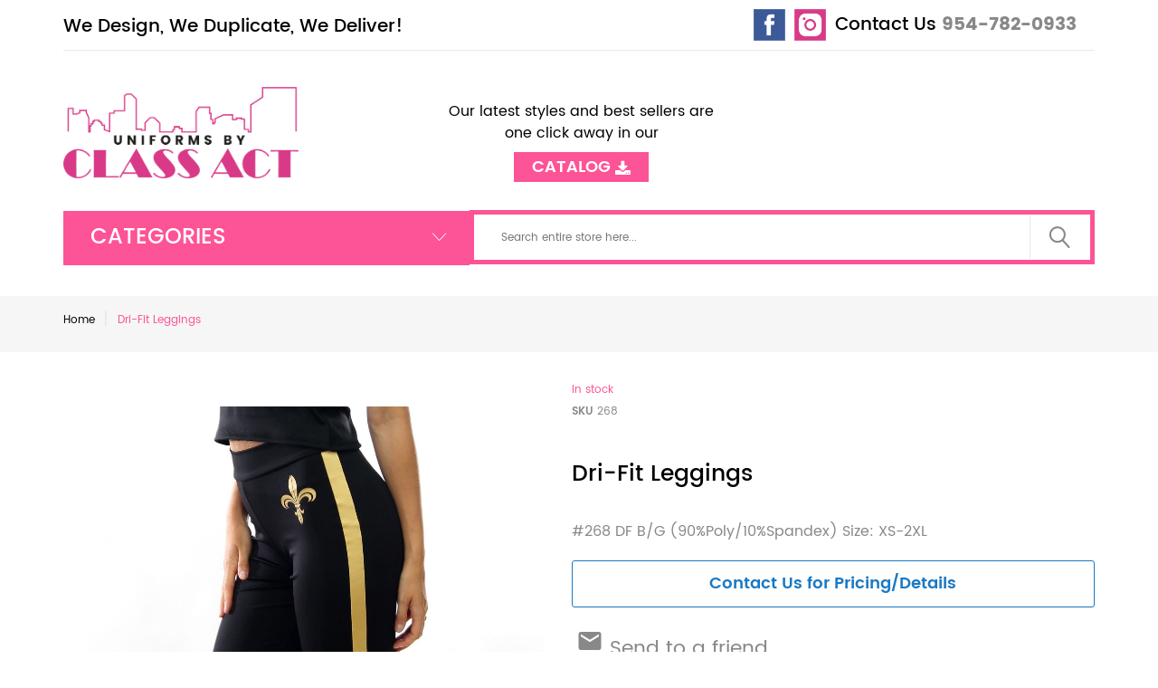

--- FILE ---
content_type: text/html; charset=UTF-8
request_url: https://classactuniforms.com/uniform-separates/pants/women-s/268-black-leggings-gold-stripe-bartender-waitress-cocktail-hotel-restaurant-hostess-food-server-casino-resort.html
body_size: 15448
content:
<!doctype html>
<html lang="en">
    <head prefix="og: http://ogp.me/ns# fb: http://ogp.me/ns/fb# product: http://ogp.me/ns/product#">
        <script>
    var BASE_URL = 'https://classactuniforms.com/';
    var require = {
        "baseUrl": "https://classactuniforms.com/pub/static/version1718684948/frontend/TemplateMonster/theme007/en_US"
    };
</script>
        <meta charset="utf-8"/>
<meta name="description" content="Long lasting uniform use by bartenders, hostesses, waitresses, food service"/>
<meta name="keywords" content="sexy server, hot uniform, bar staff, casino staff, resort staff, hotel, waitress, cocktail, food, server, hostess, bartender, restaurant"/>
<meta name="robots" content="INDEX,FOLLOW"/>
<meta name="title" content="Ladies High Waist Black Dri-Fit Leggings with Gold Side Stripe "/>
<meta name="viewport" content="width=device-width, initial-scale=1"/>
<title>Ladies High Waist Black Dri-Fit Leggings with Gold Side Stripe</title>
<link  rel="stylesheet" type="text/css"  media="all" href="https://classactuniforms.com/pub/static/version1718684948/frontend/TemplateMonster/theme007/en_US/mage/calendar.css" />
<link  rel="stylesheet" type="text/css"  media="all" href="https://classactuniforms.com/pub/static/version1718684948/frontend/TemplateMonster/theme007/en_US/TemplateMonster_FeaturedProduct/fonts/font-awesome-4.5.0/css/font-awesome.min.css" />
<link  rel="stylesheet" type="text/css"  media="all" href="https://classactuniforms.com/pub/static/version1718684948/frontend/TemplateMonster/theme007/en_US/TemplateMonster_ShopByBrand/fonts/font-awesome-4.5.0/css/font-awesome.min.css" />
<link  rel="stylesheet" type="text/css"  media="all" href="https://classactuniforms.com/pub/static/version1718684948/frontend/TemplateMonster/theme007/en_US/TemplateMonster_ShopByBrand/css/module.css" />
<link  rel="stylesheet" type="text/css"  media="all" href="https://classactuniforms.com/pub/static/version1718684948/frontend/TemplateMonster/theme007/en_US/TemplateMonster_LayoutSwitcher/css/module.css" />
<link  rel="stylesheet" type="text/css"  media="all" href="https://classactuniforms.com/pub/static/version1718684948/frontend/TemplateMonster/theme007/en_US/css/grid.css" />
<link  rel="stylesheet" type="text/css"  media="all" href="https://classactuniforms.com/pub/static/version1718684948/frontend/TemplateMonster/theme007/en_US/css/material-icons.css" />
<link  rel="stylesheet" type="text/css"  media="all" href="https://classactuniforms.com/pub/static/version1718684948/frontend/TemplateMonster/theme007/en_US/css/font-awesome.css" />
<link  rel="stylesheet" type="text/css"  media="all" href="https://classactuniforms.com/pub/static/version1718684948/frontend/TemplateMonster/theme007/en_US/css/linearicons.css" />
<link  rel="stylesheet" type="text/css"  media="all" href="https://classactuniforms.com/pub/static/version1718684948/frontend/TemplateMonster/theme007/en_US/css/modules.css" />
<link  rel="stylesheet" type="text/css"  media="all" href="https://classactuniforms.com/pub/static/version1718684948/frontend/TemplateMonster/theme007/en_US/css/style.css" />
<link  rel="stylesheet" type="text/css"  media="all" href="https://classactuniforms.com/pub/static/version1718684948/frontend/TemplateMonster/theme007/en_US/css/custom.css" />
<link  rel="stylesheet" type="text/css"  media="all" href="https://classactuniforms.com/pub/static/version1718684948/frontend/TemplateMonster/theme007/en_US/Amasty_HidePrice/js/fancyambox/jquery.fancyambox.min.css" />
<link  rel="stylesheet" type="text/css"  media="all" href="https://classactuniforms.com/pub/static/version1718684948/frontend/TemplateMonster/theme007/en_US/Amasty_HidePrice/css/amhideprice.css" />
<link  rel="stylesheet" type="text/css"  media="all" href="https://classactuniforms.com/pub/static/version1718684948/frontend/TemplateMonster/theme007/en_US/Lof_All/lib/bootstrap/css/bootstrap.min.css" />
<link  rel="stylesheet" type="text/css"  media="all" href="https://classactuniforms.com/pub/static/version1718684948/frontend/TemplateMonster/theme007/en_US/Lof_All/lib/owl.carousel/assets/owl.carousel.css" />
<link  rel="stylesheet" type="text/css"  media="all" href="https://classactuniforms.com/pub/static/version1718684948/frontend/TemplateMonster/theme007/en_US/Lof_All/lib/fancybox/jquery.fancybox.css" />
<link  rel="stylesheet" type="text/css"  media="all" href="https://classactuniforms.com/pub/static/version1718684948/frontend/TemplateMonster/theme007/en_US/Lof_Gallery/css/style.css" />
<link  rel="stylesheet" type="text/css"  media="all" href="https://classactuniforms.com/pub/static/version1718684948/frontend/TemplateMonster/theme007/en_US/Lof_Gallery/css/font-awesome.min.css" />
<link  rel="stylesheet" type="text/css"  media="all" href="https://classactuniforms.com/pub/static/version1718684948/frontend/TemplateMonster/theme007/en_US/Lof_Gallery/css/camera.css" />
<link  rel="stylesheet" type="text/css"  media="all" href="https://classactuniforms.com/pub/static/version1718684948/frontend/TemplateMonster/theme007/en_US/TemplateMonster_CountdownTimer/css/timer.css" />
<link  rel="stylesheet" type="text/css"  media="all" href="https://classactuniforms.com/pub/static/version1718684948/frontend/TemplateMonster/theme007/en_US/TemplateMonster_FilmSlider/css/slider-pro.css" />
<link  rel="stylesheet" type="text/css"  media="all" href="https://classactuniforms.com/pub/static/version1718684948/frontend/TemplateMonster/theme007/en_US/TemplateMonster_FilmSlider/css/animate.css" />
<link  rel="stylesheet" type="text/css"  media="all" href="https://classactuniforms.com/pub/static/version1718684948/frontend/TemplateMonster/theme007/en_US/TemplateMonster_Parallax/css/rd-parallax/style.css" />
<link  rel="stylesheet" type="text/css"  media="all" href="https://classactuniforms.com/pub/static/version1718684948/frontend/TemplateMonster/theme007/en_US/TemplateMonster_Parallax/css/jquery-youtubebackground/style.css" />
<link  rel="stylesheet" type="text/css"  media="all" href="https://classactuniforms.com/pub/static/version1718684948/frontend/TemplateMonster/theme007/en_US/Amasty_HidePrice/css/amhideprice-styles.css" />
<link  rel="stylesheet" type="text/css"  media="all" href="https://classactuniforms.com/pub/static/version1718684948/frontend/TemplateMonster/theme007/en_US/Amasty_RequestQuote/css/source/mkcss/amquote.css" />
<link  rel="stylesheet" type="text/css"  media="all" href="https://classactuniforms.com/pub/static/version1718684948/frontend/TemplateMonster/theme007/en_US/mage/gallery/gallery.css" />
<script  type="text/javascript"  src="https://classactuniforms.com/pub/static/version1718684948/frontend/TemplateMonster/theme007/en_US/requirejs/require.js"></script>
<script  type="text/javascript"  src="https://classactuniforms.com/pub/static/version1718684948/frontend/TemplateMonster/theme007/en_US/mage/requirejs/mixins.js"></script>
<script  type="text/javascript"  src="https://classactuniforms.com/pub/static/version1718684948/frontend/TemplateMonster/theme007/en_US/requirejs-config.js"></script>
<script  type="text/javascript"  src="https://classactuniforms.com/pub/static/version1718684948/frontend/TemplateMonster/theme007/en_US/mage/polyfill.js"></script>
<link  rel="stylesheet" type="text/css" media="all" href="https://classactuniforms.com/theme_options/css/index/" />
<link  rel="stylesheet" type="text/css" media="all" href="https://classactuniforms.com/newsletter_popup/css/index/" />
<link  rel="icon" type="image/x-icon" href="https://classactuniforms.com/pub/media/favicon/stores/1/favicon.ico" />
<link  rel="shortcut icon" type="image/x-icon" href="https://classactuniforms.com/pub/media/favicon/stores/1/favicon.ico" />
<meta name="viewport" content="width=device-width, initial-scale=1">
<link rel="stylesheet" href="https://cdnjs.cloudflare.com/ajax/libs/font-awesome/4.7.0/css/font-awesome.min.css">
<style>
body {margin:0;height:2000px;}

.icon-bar {
  z-index: 100;
  position: fixed;
  top: 50%;
  -webkit-transform: translateY(-50%);
  -ms-transform: translateY(-50%);
  transform: translateY(-50%);
}

.icon-bar a {
 z-index: 100;
  display: block;
  text-align: center;
  padding: 16px;
  transition: all 0.3s ease;
  color: white;
  font-size: 24px;
}

.icon-bar a:hover {
  background-color: #000;
}

.instagram {
  background: #DD2A7B;
  color: white;
}

.facebook {
  background: #3B5998;
  color: white;
}

.twitter {
  background: #55ACEE;
  color: white;
}

.google {
  background: #dd4b39;
  color: white;
}

.linkedin {
  background: #007bb5;
  color: white;
}

.youtube {
  background: #bb0000;
  color: white;
}

    .rd-navbar-collapse {
        padding-top: 8px;
        display: none;
    }



@media (max-width: 998px) {
    .panel-container-wrap .welcome {
        float: left;
        padding: 8px 0 0;
        display: none;
    }
}

.container-trusted-logo {
            display: grid;
            grid-template-columns: repeat(auto-fill, minmax(200px, 1fr));
            gap: 30px;
            padding: 30px;
        }
        .container-trusted-logo img {
            width: 80%;
            height: auto;
            display: block;
            margin-top: auto;
            margin-bottom: auto;
        }

</style>        <!-- Global site tag (gtag.js) - Google Analytics -->

<script async src="https://www.googletagmanager.com/gtag/js?id=UA-172072050-1"></script>

<script>

    window.dataLayer = window.dataLayer || [];

    function gtag(){dataLayer.push(arguments);}

    gtag('js', new Date());
    gtag('config', 'UA-172072050-1');

</script><!-- BEGIN GOOGLE ANALYTICS CODE -->
<script type="text/x-magento-init">
{
    "*": {
        "Magento_GoogleAnalytics/js/google-analytics": {
            "isCookieRestrictionModeEnabled": 0,
            "currentWebsite": 1,
            "cookieName": "user_allowed_save_cookie",
            "ordersTrackingData": [],
            "pageTrackingData": {"optPageUrl":"","isAnonymizedIpActive":false,"accountId":"UA-2998687-1"}        }
    }
}
</script>
<!-- END GOOGLE ANALYTICS CODE -->


<meta property="og:type" content="product" />
<meta property="og:title" content="Dri-Fit&#x20;Leggings" />
<meta property="og:image" content="https://classactuniforms.com/pub/media/catalog/product/cache/8599bb387596f6d9e9d8efb02bcd2045/f/l/fluer_leggin.jpg" />
<meta property="og:description" content="&#x23;268&#x20;DF&#x20;B&#x2F;G&#x0D;&#x0A;&#x28;90&#x25;Poly&#x2F;10&#x25;Spandex&#x29;&#x0D;&#x0A;Size&#x3A;&#x20;XS-2XL" />
<meta property="og:url" content="https://classactuniforms.com/uniform-separates/pants/women-s/268-black-leggings-gold-stripe-bartender-waitress-cocktail-hotel-restaurant-hostess-food-server-casino-resort.html" />
    <meta property="product:price:amount" content="0"/>
    <meta property="product:price:currency" content="USD"/>
    </head>
    <body data-container="body" data-mage-init='{"loaderAjax": {}, "loader": { "icon": "https://classactuniforms.com/pub/static/version1718684948/frontend/TemplateMonster/theme007/en_US/images/loader-2.gif"}}' itemtype="http://schema.org/Product" itemscope="itemscope" class="catalog-product-view product-268-black-leggings-gold-stripe-bartender-waitress-cocktail-hotel-restaurant-hostess-food-server-casino-resort categorypath-uniform-separates-pants-women-s category-women-s page-layout-1column">
        <script>
    var compareProductAddAjax = 0;</script>

<script>
    require.config({
        map: {
            '*': {
                wysiwygAdapter: 'mage/adminhtml/wysiwyg/tiny_mce/tinymce4Adapter'
            }
        }
    });
</script>
<script type="text/x-magento-init">
{"*": {"showCompareProduct": []}}
</script>
<div id="productComparePopup" style="display: none;">
</div>
<style>

    #page-preloader{
        background-color: #ffffff;
            }

</style>
<div class="page-wrapper"><style>
    body[data-mage-init]{
        overflow:hidden;
    }

    /*#page-preloader {*/
        /*position: fixed;*/
        /*left: 0;*/
        /*top: 0;*/
        /*right: 0;*/
        /*bottom: 0;*/
        /*z-index: 9999;*/
        /*opacity: 0;*/
        /*transition: .4s all ease-out;*/
        /*visibility: hidden;*/
    /*}*/

    /*body[data-mage-init] #page-preloader{*/
        /*opacity: 1;*/
        /*height: auto;*/
        /*visibility: visible;*/
    /*}*/

    /*#page-preloader .spinner {*/
        /*position: absolute;*/
        /*left: 50%;*/
        /*top: 50%;*/
        /*margin: -45px 0 0 -45px;*/
        /*width: 90px;*/
        /*height: 90px;*/
        /*line-height: 90px;*/
        /*box-sizing: border-box;*/
        /*text-align: center;*/
        /*z-index: 0;*/
        /*text-transform: uppercase;*/
        /*-o-text-transform: uppercase;*/
        /*-ms-text-transform: uppercase;*/
        /*-webkit-text-transform: uppercase;*/
        /*-moz-text-transform: uppercase;*/
    /*}*/

    /*#page-preloader .spinner:before,*/
    /*#page-preloader .spinner:after {*/
        /*opacity: 0;*/
        /*box-sizing: border-box;*/
        /*-o-box-sizing: border-box;*/
        /*-ms-box-sizing: border-box;*/
        /*-webkit-box-sizing: border-box;*/
        /*-moz-box-sizing: border-box;*/
        /*content: "\0020";*/
        /*position: absolute;*/
        /*top: 0;*/
        /*left: 0;*/
        /*width: 100%;*/
        /*height: 100%;*/
        /*border-radius: 60px;*/
    /*}*/

    /*#page-preloader .spinner:after {*/
        /*z-index: 1;*/
        /*animation: cssload-gogoloader 2.3s infinite 1.15s;*/
        /*-o-animation: cssload-gogoloader 2.3s infinite 1.15s;*/
        /*-ms-animation: cssload-gogoloader 2.3s infinite 1.15s;*/
        /*-webkit-animation: cssload-gogoloader 2.3s infinite 1.15s;*/
        /*-moz-animation: cssload-gogoloader 2.3s infinite 1.15s;*/
    /*}*/

    /*#page-preloader .spinner:before {*/
        /*z-index: 2;*/
        /*animation: cssload-gogoloader 2.3s infinite;*/
        /*-o-animation: cssload-gogoloader 2.3s infinite;*/
        /*-ms-animation: cssload-gogoloader 2.3s infinite;*/
        /*-webkit-animation: cssload-gogoloader 2.3s infinite;*/
        /*-moz-animation: cssload-gogoloader 2.3s infinite;*/
    /*}*/

    @keyframes cssload-gogoloader {
        0% {
            transform: scale(0);
            opacity: 0;
        }
        50% {
            opacity: 1;
        }
        100% {
            transform: scale(1);
            opacity: 0;
        }
    }

    @-o-keyframes cssload-gogoloader {
        0% {
            -o-transform: scale(0);
            opacity: 0;
        }
        50% {
            opacity: 1;
        }
        100% {
            -o-transform: scale(1);
            opacity: 0;
        }
    }

    @-ms-keyframes cssload-gogoloader {
        0% {
            -ms-transform: scale(0);
            opacity: 0;
        }
        50% {
            opacity: 1;
        }
        100% {
            -ms-transform: scale(1);
            opacity: 0;
        }
    }

    @-webkit-keyframes cssload-gogoloader {
        0% {
            -webkit-transform: scale(0);
            opacity: 0;
        }
        50% {
            opacity: 1;
        }
        100% {
            -webkit-transform: scale(1);
            opacity: 0;
        }
    }

    @-moz-keyframes cssload-gogoloader {
        0% {
            -moz-transform: scale(0);
            opacity: 0;
        }
        50% {
            opacity: 1;
        }
        100% {
            -moz-transform: scale(1);
            opacity: 0;
        }
    }
</style>

<div id="page-preloader">
    <div class="spinner"></div>
</div><header class="page-header"><div class="rd-navbar"><div class="layout_4"><div class="panel page-header__panel"><div class="container"><div class="panel-container-wrap">
<div class="greet welcome">
    We Design, We Duplicate, We Deliver!</div>

<div style="font-size: 20px; font-weight: 500; padding-top: 6px; font-size: 20px; font-weight: 500; margin-right: 20px; float: right;">
    <a href="/contact/">Contact Us</a> <a href="tel:954-782-0933"><strong>954-782-0933</strong></a>
</div>
<div  style="margin-right: 10px; float: right;">
    <a href="https://www.instagram.com/uniformsbyclassact/"><img width="35" src="/pub/media/insta-icon.png"></a>
</div>
<div  style="margin-right: 10px; float: right;">
    <a href="https://facebook.com/uniformsbyclassact/"><img width="35" src="/pub/media/fb-icon.png"></a>
</div>

<div class="header-switchers">
</div></div><div class="panel-container-wrap-bottom">    <a class="logo" href="https://classactuniforms.com/" title="Uniforms by Classact">
        <img src="https://classactuniforms.com/pub/media/theme_options/default/new_logo.png"
             alt="Uniforms by Classact"z
             width="260"             height="64"        />
    </a>
<div class="catalog-2020"><a href="/pub/media/2020_Catalog.pdf" target="_blank">Our latest styles and best sellers are one click away in our<br><span style="background:#fd5397; position: relative; top: 14px; padding: 2px 20px 2px 20px; color: #FFFFFF; font-weight: 600; font-size: 18px;">CATALOG <i class="fa fa-download" style="position: relative; top: 3px;" aria-hidden="true"></i></span></a>

</div>
<div class="rd-navbar-cart-wrap">
    <div data-block="minicart" class="minicart-wrapper">
        <div class="rd-navbar-cart-fixed">
            <a class="action showcart rd-navbar-cart-toggle" href="" data-bind="scope: 'minicart_content'">
                 <span class="text">My Cart</span>
                <strong class="counter qty empty"
                        data-bind="css: { empty: !!getCartParam('summary_count') == false }, blockLoader: isLoading">
                <strong class="counter-number"><!-- ko text: getCartParam('summary_count') --><!-- /ko --></strong>
                    <strong class="counter-label">
                        <!-- ko if: getCartParam('summary_count') -->
                        <!-- ko text: getCartParam('summary_count') --><!-- /ko -->
                        <!-- ko i18n: 'items' --><!-- /ko -->
                        <!-- /ko -->
                    </strong>
                </strong>
            </a>
        </div>

                <script>
            window.checkout = {"shoppingCartUrl":"https:\/\/classactuniforms.com\/checkout\/cart\/","checkoutUrl":"https:\/\/classactuniforms.com\/checkout\/","updateItemQtyUrl":"https:\/\/classactuniforms.com\/checkout\/sidebar\/updateItemQty\/","removeItemUrl":"https:\/\/classactuniforms.com\/checkout\/sidebar\/removeItem\/","imageTemplate":"Magento_Catalog\/product\/image_with_borders","baseUrl":"https:\/\/classactuniforms.com\/","minicartMaxItemsVisible":3,"websiteId":"1","maxItemsToDisplay":10,"storeId":"1","customerLoginUrl":"https:\/\/classactuniforms.com\/customer\/account\/login\/","isRedirectRequired":false,"autocomplete":"off","captcha":{"user_login":{"isCaseSensitive":true,"imageHeight":50,"imageSrc":"","refreshUrl":"https:\/\/classactuniforms.com\/captcha\/refresh\/","isRequired":false,"timestamp":1768626901}}};
        </script>
        <script type="text/x-magento-init">
        {
            "[data-block='minicart']": {
                "Magento_Ui/js/core/app": {"components":{"minicart_content":{"children":{"subtotal.container":{"children":{"subtotal":{"children":{"subtotal.totals":{"config":{"display_cart_subtotal_incl_tax":0,"display_cart_subtotal_excl_tax":1,"template":"Magento_Tax\/checkout\/minicart\/subtotal\/totals"},"children":{"subtotal.totals.msrp":{"component":"Magento_Msrp\/js\/view\/checkout\/minicart\/subtotal\/totals","config":{"displayArea":"minicart-subtotal-hidden","template":"Magento_Msrp\/checkout\/minicart\/subtotal\/totals"}}},"component":"Magento_Tax\/js\/view\/checkout\/minicart\/subtotal\/totals"}},"component":"uiComponent","config":{"template":"Magento_Checkout\/minicart\/subtotal"}}},"component":"uiComponent","config":{"displayArea":"subtotalContainer"}},"item.renderer":{"component":"uiComponent","config":{"displayArea":"defaultRenderer","template":"Magento_Checkout\/minicart\/item\/default"},"children":{"item.image":{"component":"Magento_Catalog\/js\/view\/image","config":{"template":"Magento_Catalog\/product\/image","displayArea":"itemImage"}},"checkout.cart.item.price.sidebar":{"component":"uiComponent","config":{"template":"Magento_Checkout\/minicart\/item\/price","displayArea":"priceSidebar"}}}},"extra_info":{"component":"uiComponent","config":{"displayArea":"extraInfo"}},"promotion":{"component":"uiComponent","config":{"displayArea":"promotion"}}},"config":{"itemRenderer":{"default":"defaultRenderer","simple":"defaultRenderer","virtual":"defaultRenderer"},"template":"Magento_Checkout\/minicart\/content"},"component":"Magento_Checkout\/js\/view\/minicart"}},"types":[]}            },
            "*": {
                "Magento_Ui/js/block-loader": "https://classactuniforms.com/pub/static/version1718684948/frontend/TemplateMonster/theme007/en_US/images/loader-1.gif"
            }
        }
        </script>

    </div>
</div>

<div class="rd-navbar-collapse-container">
<!---button class="rd-navbar-collapse-toggle" data-rd-navbar-toggle=".rd-navbar-collapse"><span></span></button--->
<div class="rd-navbar-collapse">
<ul class="header links"><li><a href="https://classactuniforms.com/customer/account/" class="my-account" >My Account</a></li><li class="authorization-link" data-label="or">
    <a href="https://classactuniforms.com/customer/account/login/">
        Sign In    </a>
</li>
<li class="item link compare" data-bind="scope: 'compareProducts'" data-role="compare-products-link">
    <a class="action compare " title="Compare"
       data-bind="attr: {'href': compareProducts().listUrl}, css: {'no-display': !compareProducts().count}"
    >
        Compare        <span class="counter qty" data-bind="text: compareProducts().countCaption"></span>
    </a>
    <!-- ko if: !compareProducts().count -->
        <style>
            .item.link.compare { display: none;}
        </style>
    <!-- /ko -->
</li>


<script type="text/x-magento-init">
{"[data-role=compare-products-link]": {"Magento_Ui/js/core/app": {"components":{"compareProducts":{"component":"Magento_Catalog\/js\/view\/compare-products"}}}}}
</script>
<li><a href="https://classactuniforms.com/customer/account/create/" class="create-an-account" >Create an Account</a></li></ul></div></div></div></div></div><div class="page-header__content"><div class="container container-flex"><div class="rd-navbar-panel-canvas"></div>
<script>
    require([
        'jquery'
    ], function ($) {
        $('.tm-megamenu .price-box').removeClass('price-box');
    });
</script>
        
    <nav class="navigation" role="navigation">
        <!-- RD Navbar Toggle -->
        <button class="rd-navbar-toggle" data-rd-navbar-toggle=".rd-navbar-nav-wrap">
            <span style="font-size: x-large;">
                <strong>Categories </strong>
            </span>
        </button>
        <!-- END RD Navbar Toggle -->
        <div class="rd-navbar-nav-wrap">
            <ul class="rd-navbar-nav">
                <li  class="level0 nav-1 first level-top"><a href="https://classactuniforms.com/corset-bodice.html"  class="level-top" ><span>Corset/Bodice</span></a></li><li  class="level0 nav-2 level-top parent"><a href="https://classactuniforms.com/sports-referee.html"  class="level-top" ><span>Sports/Referee</span></a><ul class="level0 submenu"><li  class="level1 nav-2-1 first"><a href="https://classactuniforms.com/sports-referee/men-s.html" ><span>~Men&#039;s</span></a></li><li  class="level1 nav-2-2 last"><a href="https://classactuniforms.com/sports-referee/women-s.html" ><span>~Women&#039;s</span></a></li></ul></li><li  class="level0 nav-3 level-top"><a href="https://classactuniforms.com/leotards.html"  class="level-top" ><span>Leotards</span></a></li><li  class="level0 nav-4 level-top parent"><a href="https://classactuniforms.com/chef-wear.html"  class="level-top" ><span>Chef Wear</span></a><ul class="level0 submenu"><li  class="level1 nav-4-1 first"><a href="https://classactuniforms.com/chef-wear/aprons.html" ><span>~Aprons</span></a></li><li  class="level1 nav-4-2"><a href="https://classactuniforms.com/chef-wear/coats.html" ><span>~Coats</span></a></li><li  class="level1 nav-4-3"><a href="https://classactuniforms.com/chef-wear/pants.html" ><span>~Pants</span></a></li><li  class="level1 nav-4-4"><a href="https://classactuniforms.com/chef-wear/hats-neckerchiefs.html" ><span>~Hats &amp; Neckerchiefs</span></a></li><li  class="level1 nav-4-5 last"><a href="https://classactuniforms.com/chef-wear/shirts.html" ><span>~Shirts</span></a></li></ul></li><li  class="level0 nav-5 level-top"><a href="https://classactuniforms.com/dresses.html"  class="level-top" ><span>Dresses</span></a></li><li  class="level0 nav-6 level-top parent"><a href="https://classactuniforms.com/uniform-separates.html"  class="level-top" ><span>Uniform Separates</span></a><ul class="level0 submenu"><li  class="level1 nav-6-1 first"><a href="https://classactuniforms.com/uniform-separates/skirts.html" ><span>~Skirts</span></a></li><li  class="level1 nav-6-2 parent"><a href="https://classactuniforms.com/uniform-separates/shorts.html" ><span>~Shorts</span></a><ul class="level1 submenu"><li  class="level2 nav-6-2-1 first"><a href="https://classactuniforms.com/uniform-separates/shorts/men-s.html" ><span>~Men&#039;s</span></a></li><li  class="level2 nav-6-2-2 last"><a href="https://classactuniforms.com/uniform-separates/shorts/women-s.html" ><span>~Women&#039;s</span></a></li></ul></li><li  class="level1 nav-6-3 parent"><a href="https://classactuniforms.com/uniform-separates/pants.html" ><span>~Pants</span></a><ul class="level1 submenu"><li  class="level2 nav-6-3-1 first"><a href="https://classactuniforms.com/uniform-separates/pants/men-s.html" ><span>~Men&#039;s</span></a></li><li  class="level2 nav-6-3-2 last"><a href="https://classactuniforms.com/uniform-separates/pants/women-s.html" ><span>~Women&#039;s</span></a></li></ul></li><li  class="level1 nav-6-4 parent"><a href="https://classactuniforms.com/uniform-separates/vests.html" ><span>~Vests</span></a><ul class="level1 submenu"><li  class="level2 nav-6-4-1 first"><a href="https://classactuniforms.com/uniform-separates/vests/men-s.html" ><span>~Men&#039;s</span></a></li><li  class="level2 nav-6-4-2 last"><a href="https://classactuniforms.com/uniform-separates/vests/women-s.html" ><span>~Women&#039;s</span></a></li></ul></li><li  class="level1 nav-6-5 parent"><a href="https://classactuniforms.com/uniform-separates/jackets.html" ><span>~Jackets</span></a><ul class="level1 submenu"><li  class="level2 nav-6-5-1 first"><a href="https://classactuniforms.com/uniform-separates/jackets/men-s.html" ><span>~Men&#039;s</span></a></li><li  class="level2 nav-6-5-2 last"><a href="https://classactuniforms.com/uniform-separates/jackets/women-s.html" ><span>~Women&#039;s</span></a></li></ul></li><li  class="level1 nav-6-6 last parent"><a href="https://classactuniforms.com/uniform-separates/shirts.html" ><span>~Tops</span></a><ul class="level1 submenu"><li  class="level2 nav-6-6-1 first parent"><a href="https://classactuniforms.com/uniform-separates/shirts/dressy.html" ><span>~Dressy</span></a><ul class="level2 submenu"><li  class="level3 nav-6-6-1-1 first"><a href="https://classactuniforms.com/uniform-separates/shirts/dressy/men-s.html" ><span>~Men&#039;s</span></a></li><li  class="level3 nav-6-6-1-2 last"><a href="https://classactuniforms.com/uniform-separates/shirts/dressy/women-s.html" ><span>~Women&#039;s</span></a></li></ul></li><li  class="level2 nav-6-6-2 last parent"><a href="https://classactuniforms.com/uniform-separates/shirts/casual.html" ><span>~Casual</span></a><ul class="level2 submenu"><li  class="level3 nav-6-6-2-1 first"><a href="https://classactuniforms.com/uniform-separates/shirts/casual/men-s.html" ><span>~Men&#039;s</span></a></li><li  class="level3 nav-6-6-2-2 last"><a href="https://classactuniforms.com/uniform-separates/shirts/casual/women-s.html" ><span>~Women&#039;s</span></a></li></ul></li></ul></li></ul></li><li  class="level0 nav-7 level-top"><a href="https://classactuniforms.com/accessories-stockings.html"  class="level-top" ><span>Accessories/Stockings</span></a></li><li  class="level0 nav-8 level-top parent"><a href="https://classactuniforms.com/branding-customize.html"  class="level-top" ><span>Branding/Customize</span></a><ul class="level0 submenu"><li  class="level1 nav-8-1 first"><a href="https://classactuniforms.com/branding-customize/screen-printing.html" ><span>Screen Printing</span></a></li><li  class="level1 nav-8-2"><a href="https://classactuniforms.com/branding-customize/embroidery.html" ><span>~Embroidery</span></a></li><li  class="level1 nav-8-3"><a href="https://classactuniforms.com/branding-customize/digital-print.html" ><span>~Digital Print</span></a></li><li  class="level1 nav-8-4"><a href="https://classactuniforms.com/branding-customize/vinyl-heat-transfer.html" ><span>~Vinyl Heat Transfer </span></a></li><li  class="level1 nav-8-5 last"><a href="https://classactuniforms.com/branding-customize/dtg.html" ><span>~Direct to Garment (DTG) Printing </span></a></li></ul></li><li  class="level0 nav-9 level-top"><a href="https://classactuniforms.com/maternity.html"  class="level-top" ><span>Maternity</span></a></li><li  class="level0 nav-10 level-top"><a href="https://classactuniforms.com/promo-uniforms.html"  class="level-top" ><span>Promo Uniforms</span></a></li><li  class="level0 nav-11 level-top"><a href="https://classactuniforms.com/theme-holiday.html"  class="level-top" ><span>Theme/Holiday</span></a></li><li  class="level0 nav-12 level-top"><a href="https://classactuniforms.com/our-recent-photo-shoot.html"  class="level-top" ><span>New Products</span></a></li><li  class="level0 nav-13 level-top"><a href="https://classactuniforms.com/sizing-guides.html"  class="level-top" ><span>Sizing Guides</span></a></li><li  class="level0 nav-14 last level-top"><a href="https://classactuniforms.com/blog/"  class="level-top" ><span>Blog</span></a></li>            </ul>
                    </div>
    </nav>

<button class="rd-navbar-search-toggle" data-rd-navbar-toggle=".rd-navbar-search"><span></span></button>
<div class="block block-search rd-navbar-search">
    <div class="block-title"><strong>Search</strong></div>
    <div class="block-content form-group">
        <form class="form minisearch rd-navbar-search-form" id="search_mini_form" action="https://classactuniforms.com/catalogsearch/result/" method="get">
              <div class="field search">
                  <label class="label" for="search" data-role="minisearch-label">
                      <span>Search</span>
                  </label>
                  <div class="control rd-navbar-search-form-input">
                      <input id="search"
                             data-mage-init='{"quickSearch":{
                                  "formSelector":"#search_mini_form",
                                  "url":"https://classactuniforms.com/search/ajax/suggest/",
                                  "destinationSelector":"#search_autocomplete"}
                             }'
                             type="text"
                             name="q"
                             value=""
                             placeholder="Search entire store here..."
                             class="input-text"
                             maxlength="128"
                             role="combobox"
                             aria-haspopup="false"
                             aria-autocomplete="both"
                             autocomplete="off"/>
                      <div id="search_autocomplete" class="search-autocomplete"></div>
                      <div class="nested">
    <a class="action advanced" href="https://classactuniforms.com/catalogsearch/advanced/" data-action="advanced-search">
        Advanced Search    </a>
</div>
                  </div>
              </div>
              <div class="actions">
                  <button type="submit"
                          title="Search"
                          class="action search rd-navbar-search-form-submit">
                      <span>Search</span>
                  </button>
              </div>
        </form>
    </div>
</div></div><style>
    @media (min-width: 768px) {
        ul.social-links.position-header {
            text-align: right;
        }
    }
</style>
<ul class="social-links position-header type-image">
            <li>
            <a href="https://www.pinterest.com/uniformsbyclassact/" target="_blank">
    <img src="https://classactuniforms.com/pub/media/theme_options/social_icons/pinterest-ico.png"
         width="0"
         alt="" />
</a>        </li>
            <li>
            <a href="https://www.facebook.com/uniformsbyclassact" target="_blank">
    <img src="https://classactuniforms.com/pub/media/theme_options/social_icons/fb-ico.png"
         width="0"
         alt="" />
</a>        </li>
            <li>
            <a href="https://www.instagram.com/uniformsbyclassact/" target="_blank">
    <img src="https://classactuniforms.com/pub/media/theme_options/social_icons/insta-ico.png"
         width="0"
         alt="" />
</a>        </li>
    </ul>
<script>
    require([
        'jquery',
        'Amasty_RequestQuote/js/actions/hide',
        'Amasty_RequestQuote/js/actions/empty_cart_button'
    ], function ($, hide, emptyCartButton) {
        hide();
        emptyCartButton();
    });
</script>
</div></div></div></header><div class="breadcrumbs">
    <div class="container"></div>
</div>
<script type="text/x-magento-init">
        {
            ".breadcrumbs .container": {"breadcrumbs":{"categoryUrlSuffix":".html","useCategoryPathInUrl":1,"product":"Dri-Fit Leggings"}}        }
</script><main id="maincontent" class="page-main page-shadow"><a id="contentarea" tabindex="-1"></a>
<div class="page-messages messages"><div class="container"><div data-placeholder="messages"></div>
<div data-bind="scope: 'messages'">
    <!-- ko if: cookieMessages && cookieMessages.length > 0 -->
    <div role="alert" data-bind="foreach: { data: cookieMessages, as: 'message' }" class="messages">
        <div data-bind="attr: {
            class: 'message-' + message.type + ' ' + message.type + ' message',
            'data-ui-id': 'message-' + message.type
        }">
            <div data-bind="html: message.text"></div>
        </div>
    </div>
    <!-- /ko -->
    <!-- ko if: messages().messages && messages().messages.length > 0 -->
    <div role="alert" data-bind="foreach: { data: messages().messages, as: 'message' }" class="messages">
        <div data-bind="attr: {
            class: 'message-' + message.type + ' ' + message.type + ' message',
            'data-ui-id': 'message-' + message.type
        }">
            <div data-bind="html: message.text"></div>
        </div>
    </div>
    <!-- /ko -->
</div>
<script type="text/x-magento-init">
    {
        "*": {
            "Magento_Ui/js/core/app": {
                "components": {
                        "messages": {
                            "component": "Magento_Theme/js/view/messages"
                        }
                    }
                }
            }
    }
</script>
</div></div><div class="columns container layout_1"><div class="column main"><div class="product-info-main"><div class="product-info-price"><div class="product-info-stock-sku">
            <div class="stock available" title="Availability">
            <span>In stock</span>
        </div>
    
<div class="product attribute sku">
    <strong class="type">SKU</strong>    <div class="value" itemprop="sku">268</div>
</div>
</div><div class="page-title-wrapper product">
    <div class="container">
        <h1 class="page-title"
                                    <span style="font-size: 25px;" class="base" data-ui-id="page-title-wrapper" itemprop="name">Dri-Fit Leggings</span>        </h1>
            </div>
</div>
<div class="price-box price-final_price" data-product-id="1250"></div><span data-role="amhideprice-hide-button"  id="amhideprice-product-id-1250-6428" style="display: none !important;"></span>
             <script>
                require([
                    "jquery",
                     "Amasty_HidePrice/js/amhideprice"
                ], function ($, amhideprice) {
                    $( document ).ready(function() {                     
                        $("#amhideprice-product-id-1250-6428").amhideprice({"parent":".product-item, .item, td","button":"form[data-role=\"tocart-form\"] button, button.tocart","html":"","hide_compare":"1","hide_wishlist":"1","hide_addtocart":"1"});
                    });
                });
            </script></div>
<div class="product attribute overview">
        <div class="value" itemprop="description">#268 DF B/G
(90%Poly/10%Spandex)
Size: XS-2XL</div>
</div>

<div class="product-add-form">
    <form data-product-sku="268"
          action="https://classactuniforms.com/checkout/cart/add/uenc/[base64]%2C%2C/product/1250/" method="post"
          id="product_addtocart_form">
        <input type="hidden" name="product" value="1250" />
        <input type="hidden" name="selected_configurable_option" value="" />
        <input type="hidden" name="related_product" id="related-products-field" value="" />
        <input type="hidden" name="item"  value="1250" />
        <input name="form_key" type="hidden" value="iX7pgAjSMh1PpHY2" />                            <!---button type="submit"
        title="Contact Us for Pricing/Details"
        class="amquote-addto-button  -guest"
        data-amquote-js="addto-button"
         id="product-addtoquote"          >
    <span>Contact Us for Pricing/Details</span>
</button--->

<button type="button" onclick="location.href='/contact/';"
        title="Contact Us for Pricing/Details"
        class="amquote-addto-button  -guest"
     id="product-addtoquote"      >
    <span>Contact Us for Pricing/Details</span>
</button>

<script type="text/x-magento-init">
    {
        "[data-amquote-js='addto-button']": {
            "Amasty_RequestQuote/js/product/addtoquote": {
                "addUrl": "https://classactuniforms.com/amasty_quote/cart/add/uenc/[base64]%2C%2C/product/1250/",
                "isCategoryPage": "",
                "loggedIn": ""
            }
        }
    }
</script>
        
                    </form>
</div>
<script>
    require([
        'jquery',
        'priceBox'
    ], function($){
        var dataPriceBoxSelector = '[data-role=priceBox]',
            dataProductIdSelector = '[data-product-id=1250]',
            priceBoxes = $(dataPriceBoxSelector + dataProductIdSelector);

        priceBoxes = priceBoxes.filter(function(index, elem){
            return !$(elem).find('.price-from').length;
        });

        priceBoxes.priceBox({'priceConfig': {"productId":"1250","priceFormat":{"pattern":"$%s","precision":2,"requiredPrecision":2,"decimalSymbol":".","groupSymbol":",","groupLength":3,"integerRequired":false}}});
    });
</script>
<div class="product-social-links"><div class="product-addto-links" data-role="add-to-links">
    </div>
    <a href="https://classactuniforms.com/sendfriend/product/send/id/1250/cat_id/62/"
       class="action mailto friend"><span>Email</span> Send to a friend</a>
</div><style>
    .social-sharing {
        clear: both;
        margin-top: 10px;
    }
</style>
<div class="social-sharing">
    <div class="addthis_toolbox addthis_default_style addthis_32x32_style" >
    <a class="addthis_button_preferred_1"></a>
    <a class="addthis_button_preferred_2"></a>
    <a class="addthis_button_preferred_3"></a>
    <a class="addthis_button_preferred_4"></a>
    <a class="addthis_button_preferred_5"></a>
    <a class="addthis_button_compact" href="javascript:void(0)"></a>
</div></div></div><div class="product media"><a id="gallery-prev-area" tabindex="-1"></a>
<div class="action-skip-wrapper"><a class="action skip gallery-next-area" href="#gallery-next-area"><span>Skip to the end of the images gallery</span></a>
</div>

<div class="gallery-placeholder _block-content-loading" data-gallery-role="gallery-placeholder">
    <img
        alt="main product photo"
        class="gallery-placeholder__image"
        src="https://classactuniforms.com/pub/media/catalog/product/cache/f3500b5cef4c70e8d7f73522687567e7/f/l/fluer_leggin.jpg"
    />
</div>

<script type="text/x-magento-init">
    {
        "[data-gallery-role=gallery-placeholder]": {
            "mage/gallery/gallery": {
                "mixins":["magnifier/magnify"],
                "magnifierOpts": {"fullscreenzoom":"20","top":"","left":"","width":0,"height":0,"eventType":"hover","enabled":false,"mode":"outside"},
                "data": [{"thumb":"https:\/\/classactuniforms.com\/pub\/media\/catalog\/product\/cache\/62c90d409c05331b0bd19f04602a44fc\/f\/l\/fluer_leggin.jpg","img":"https:\/\/classactuniforms.com\/pub\/media\/catalog\/product\/cache\/f3500b5cef4c70e8d7f73522687567e7\/f\/l\/fluer_leggin.jpg","full":"https:\/\/classactuniforms.com\/pub\/media\/catalog\/product\/cache\/f3500b5cef4c70e8d7f73522687567e7\/f\/l\/fluer_leggin.jpg","caption":"Dri-Fit Leggings","position":"1","isMain":true,"type":"image","videoUrl":null}],
                "options": {"nav":"thumbs","loop":true,"keyboard":true,"arrows":true,"allowfullscreen":true,"showCaption":false,"width":840,"thumbwidth":150,"thumbheight":150,"height":840,"transitionduration":500,"transition":"slide","navarrows":true,"navtype":"slides","navdir":"horizontal"},
                "fullscreen": {"nav":"thumbs","loop":true,"navdir":"horizontal","navarrows":false,"navtype":"slides","arrows":true,"showCaption":false,"transitionduration":500,"transition":"slide"},
                "breakpoints": {"mobile":{"conditions":{"max-width":"767px"},"options":{"options":{"nav":"dots"}}}}            }
        }
    }
</script>
<script type="text/x-magento-init">
    {
        "[data-gallery-role=gallery-placeholder]": {
            "Magento_ProductVideo/js/fotorama-add-video-events": {
                "videoData": [{"mediaType":"image","videoUrl":null,"isBase":true}],
                "videoSettings": [{"playIfBase":"0","showRelated":"0","videoAutoRestart":"0"}],
                "optionsVideoData": []            }
        }
    }
</script>
<div class="action-skip-wrapper"><a class="action skip gallery-prev-area" href="#gallery-prev-area"><span>Skip to the beginning of the images gallery</span></a>
</div><a id="gallery-next-area" tabindex="-1"></a>
</div>    <div class="product info detailed">
        
        <div class="product data items" data-mage-init='{"tabs":{"openedState":"active"}}'>
                                                            <div class="data item title"
                     aria-labelledby="tab-label-description-title"
                     data-role="collapsible" id="tab-label-description">
                    <a class="data switch"
                       tabindex="-1"
                       data-toggle="switch"
                       href="#description"
                       id="tab-label-description-title">
                        Details                    </a>
                </div>
                <div class="data item content" id="description" data-role="content">
                    

            <div class="product attribute description">
                        <div class="value" >
                Here We Have Our Ladies High Waist Black Dri-Fit Leggings with Gold Side Stripe.  (Logo Sold Separately)
                                                                                                <div class="tm-blog related-posts-container">
                                    <h4>Related posts:</h4>
                                    <ul class="related-posts">
                                                                            <li><a href="https://classactuniforms.com/blog/top-trends-in-bartending-uniforms-for-2024/">Top Trends in Bartending Uniforms for 2024</a></li>
                                                                            <li><a href="https://classactuniforms.com/blog/the-benefits-of-investing-in-custom-uniforms-for-your-business/">The Benefits of Investing in Custom Uniforms for Your Business</a></li>
                                                                            <li><a href="https://classactuniforms.com/blog/custom-sports-uniforms-team-identity-and-performance/">Custom Sports Uniforms: Team Identity and Performance</a></li>
                                                                        </ul>
                                </div>
                                                                            </div>
        </div>
    
                </div>
                                                                            <div class="data item title"
                     aria-labelledby="tab-label-additional-title"
                     data-role="collapsible" id="tab-label-additional">
                    <a class="data switch"
                       tabindex="-1"
                       data-toggle="switch"
                       href="#additional"
                       id="tab-label-additional-title">
                        More Information                    </a>
                </div>
                <div class="data item content" id="additional" data-role="content">
                        <div class="additional-attributes-wrapper table-wrapper">
        <table class="data table additional-attributes" id="product-attribute-specs-table">
            <caption class="table-caption">More Information</caption>
            <tbody>
                            <tr>
                    <th class="col label" scope="row">Logos</th>
                    <td class="col data" data-th="Logos">Many logo options are available. Depending on garment and colors/details of your logo, we can suggest what will work best for you. Call us for details!</td>
                </tr>
                        </tbody>
        </table>
    </div>
                </div>
                                    </div>
    </div>
<script>
	require([
		'jquery',
		'Lof_All/lib/owl.carousel/owl.carousel',
		'Lof_All/lib/fancybox/jquery.fancybox'
		], function(){
			jQuery(document).ready(function() {
				var owl = jQuery('#banner1768626901418363630');
				owl.owlCarousel({
					rtl: true,
					loop:false,
					nav:true,
					dots:true,
					slideBy: 1,
					margin: 0,
					mouseDrag: false,
					touchDrag: false,
											responsive:{
							0 : { items: 1},
							480 : {items: 1},
							640 : {items: 2},
							768 : {items: 4},
							980 : {items: 30},
							1200 : {items: 5},
						},
					});
				jQuery(".fancybox-button").fancybox({
					openEffect: 'elastic', 
					autoResize:false,
					prevEffect: 'none',
					nextEffect: 'none',
					closeBtn: false,
					autoCenter: false,
					helpers: {
						overlay: {
							locked: false
						}
					}
				});

				jQuery(".fancybox").fancybox({ 
						arrows : false,
						autoCenter: false, 
						helpers: {
							overlay: {
								locked: false
							} 
						},
						iframe: {
        					preload: false
   						 } 
				}); 
									jQuery('.owl-prev').html('<i class="fa fa-angle-left">');
					jQuery('.owl-next').html('<i class="fa fa-angle-right">');
				});
		});
	</script>
	<input name="form_key" type="hidden" value="iX7pgAjSMh1PpHY2" /><div id="authenticationPopup" data-bind="scope:'authenticationPopup'" style="display: none;">
    <script>
        window.authenticationPopup = {"autocomplete":"off","customerRegisterUrl":"https:\/\/classactuniforms.com\/customer\/account\/create\/","customerForgotPasswordUrl":"https:\/\/classactuniforms.com\/customer\/account\/forgotpassword\/","baseUrl":"https:\/\/classactuniforms.com\/"};
    </script>
    <!-- ko template: getTemplate() --><!-- /ko -->
    <script type="text/x-magento-init">
        {
            "#authenticationPopup": {
                "Magento_Ui/js/core/app": {"components":{"authenticationPopup":{"component":"Magento_Customer\/js\/view\/authentication-popup","children":{"messages":{"component":"Magento_Ui\/js\/view\/messages","displayArea":"messages"},"captcha":{"component":"Magento_Captcha\/js\/view\/checkout\/loginCaptcha","displayArea":"additional-login-form-fields","formId":"user_login","configSource":"checkout"},"msp_recaptcha":{"component":"MSP_ReCaptcha\/js\/reCaptcha","displayArea":"additional-login-form-fields","configSource":"checkoutConfig","reCaptchaId":"msp-recaptcha-popup-login","zone":"login","badge":"inline","settings":{"siteKey":"6LdGVbwUAAAAAJN6HrL3ZZ86aybGGAvq0yYaPOKb","size":"invisible","badge":"bottomleft","theme":null,"lang":null,"enabled":{"login":true,"create":true,"forgot":true,"contact":true,"review":true,"newsletter":false,"paypal":true}}},"amazon-button":{"component":"Amazon_Login\/js\/view\/login-button-wrapper","sortOrder":"0","displayArea":"additional-login-form-fields","config":{"tooltip":"Securely login to our website using your existing Amazon details."}}}}}}            },
            "*": {
                "Magento_Ui/js/block-loader": "https\u003A\u002F\u002Fclassactuniforms.com\u002Fpub\u002Fstatic\u002Fversion1718684948\u002Ffrontend\u002FTemplateMonster\u002Ftheme007\u002Fen_US\u002Fimages\u002Floader\u002D1.gif"
            }
        }
    </script>
</div>
<script type="text/x-magento-init">
{"*":{"Magento_Customer\/js\/section-config":{"sections":{"stores\/store\/switch":"*","directory\/currency\/switch":"*","*":["messages"],"customer\/account\/logout":["recently_viewed_product","recently_compared_product"],"customer\/account\/loginpost":"*","customer\/account\/createpost":"*","customer\/account\/editpost":"*","customer\/ajax\/login":["checkout-data","cart","captcha"],"catalog\/product_compare\/add":["compare-products"],"catalog\/product_compare\/remove":["compare-products"],"catalog\/product_compare\/clear":["compare-products"],"sales\/guest\/reorder":["cart"],"sales\/order\/reorder":["cart"],"checkout\/cart\/add":["cart"],"checkout\/cart\/delete":["cart"],"checkout\/cart\/updatepost":["cart"],"checkout\/cart\/updateitemoptions":["cart"],"checkout\/cart\/couponpost":["cart"],"checkout\/cart\/estimatepost":["cart"],"checkout\/cart\/estimateupdatepost":["cart"],"checkout\/onepage\/saveorder":["cart","checkout-data","last-ordered-items","checkout-fields"],"checkout\/sidebar\/removeitem":["cart"],"checkout\/sidebar\/updateitemqty":["cart"],"rest\/*\/v1\/carts\/*\/payment-information":["cart","checkout-data","last-ordered-items","instant-purchase"],"rest\/*\/v1\/guest-carts\/*\/payment-information":["cart"],"rest\/*\/v1\/guest-carts\/*\/selected-payment-method":["cart","checkout-data"],"rest\/*\/v1\/carts\/*\/selected-payment-method":["cart","checkout-data","instant-purchase"],"authorizenet\/directpost_payment\/place":["cart","checkout-data"],"customer\/address\/*":["instant-purchase"],"customer\/account\/*":["instant-purchase"],"vault\/cards\/deleteaction":["instant-purchase"],"multishipping\/checkout\/overviewpost":["cart"],"paypal\/express\/placeorder":["cart","checkout-data"],"paypal\/payflowexpress\/placeorder":["cart","checkout-data"],"paypal\/express\/onauthorization":["cart","checkout-data"],"persistent\/index\/unsetcookie":["persistent"],"review\/product\/post":["review"],"braintree\/paypal\/placeorder":["cart","checkout-data"],"wishlist\/index\/add":["wishlist"],"wishlist\/index\/remove":["wishlist"],"wishlist\/index\/updateitemoptions":["wishlist"],"wishlist\/index\/update":["wishlist"],"wishlist\/index\/cart":["wishlist","cart"],"wishlist\/index\/fromcart":["wishlist","cart"],"wishlist\/index\/allcart":["wishlist","cart"],"wishlist\/shared\/allcart":["wishlist","cart"],"wishlist\/shared\/cart":["cart"],"amasty_quote\/cart\/add":["quotecart"],"amasty_quote\/cart\/addgroup":["quotecart"],"amasty_quote\/cart\/configure":["quotecart"],"amasty_quote\/cart\/delete":["quotecart"],"amasty_quote\/cart\/submit":["quotecart"],"amasty_quote\/cart\/updateitemoptions":["quotecart"],"amasty_quote\/cart\/updatepost":["quotecart"],"amasty_quote\/sidebar\/updateitemqty":["quotecart"],"amasty_quote\/sidebar\/removeitem":["quotecart"]},"clientSideSections":["checkout-data","cart-data"],"baseUrls":["https:\/\/classactuniforms.com\/"]}}}</script>
<script type="text/x-magento-init">
{"*":{"Magento_Customer\/js\/customer-data":{"sectionLoadUrl":"https:\/\/classactuniforms.com\/customer\/section\/load\/","expirableSectionLifetime":60,"expirableSectionNames":["cart","persistent"],"cookieLifeTime":"3600","updateSessionUrl":"https:\/\/classactuniforms.com\/customer\/account\/updateSession\/"}}}</script>
<script type="text/x-magento-init">
{"*":{"Magento_Customer\/js\/invalidation-processor":{"invalidationRules":{"website-rule":{"Magento_Customer\/js\/invalidation-rules\/website-rule":{"scopeConfig":{"websiteId":1}}}}}}}</script>
<script type="text/x-magento-init">
    {
        "body": {
            "pageCache": {"url":"https:\/\/classactuniforms.com\/page_cache\/block\/render\/id\/1250\/category\/62\/","handles":["default","catalog_product_view","catalog_product_view_type_simple","catalog_product_view_id_1250","catalog_product_view_sku_268","header_layout_4","listing_layout_1","product_layout_1","footer_layout_2"],"originalRequest":{"route":"catalog","controller":"product","action":"view","uri":"\/uniform-separates\/pants\/women-s\/268-black-leggings-gold-stripe-bartender-waitress-cocktail-hotel-restaurant-hostess-food-server-casino-resort.html"},"versionCookieName":"private_content_version"}        }
    }
</script>

<script type="text/x-magento-init">
    {
        "body": {
            "requireCookie": {"noCookieUrl":"https:\/\/classactuniforms.com\/cookie\/index\/noCookies\/","triggers":[".action.towishlist"]}        }
    }
</script>
<script type="text/x-magento-init">
    {
        "*": {
                "Magento_Catalog/js/product/view/provider": {
                    "data": {"items":{"1250":{"add_to_cart_button":{"post_data":"{\"action\":\"https:\\\/\\\/classactuniforms.com\\\/checkout\\\/cart\\\/add\\\/uenc\\\/%25uenc%25\\\/product\\\/1250\\\/\",\"data\":{\"product\":\"1250\",\"uenc\":\"%uenc%\"}}","url":"https:\/\/classactuniforms.com\/checkout\/cart\/add\/uenc\/%25uenc%25\/product\/1250\/","required_options":false},"add_to_compare_button":{"post_data":null,"url":"{\"action\":\"https:\\\/\\\/classactuniforms.com\\\/catalog\\\/product_compare\\\/add\\\/\",\"data\":{\"product\":\"1250\",\"uenc\":\"[base64],,\"}}","required_options":null},"price_info":{"final_price":0,"max_price":0,"max_regular_price":0,"minimal_regular_price":0,"special_price":null,"minimal_price":0,"regular_price":0,"formatted_prices":{"final_price":"<span class=\"price\">$0.00<\/span>","max_price":"<span class=\"price\">$0.00<\/span>","minimal_price":"<span class=\"price\">$0.00<\/span>","max_regular_price":"<span class=\"price\">$0.00<\/span>","minimal_regular_price":null,"special_price":null,"regular_price":"<span class=\"price\">$0.00<\/span>"},"extension_attributes":{"msrp":{"msrp_price":"<span class=\"price\">$0.00<\/span>","is_applicable":"","is_shown_price_on_gesture":"","msrp_message":"","explanation_message":"Our price is lower than the manufacturer&#039;s &quot;minimum advertised price.&quot;  As a result, we cannot show you the price in catalog or the product page. <br><br> You have no obligation to purchase the product once you know the price. You can simply remove the item from your cart."},"tax_adjustments":{"final_price":0,"max_price":0,"max_regular_price":0,"minimal_regular_price":0,"special_price":0,"minimal_price":0,"regular_price":0,"formatted_prices":{"final_price":"<span class=\"price\">$0.00<\/span>","max_price":"<span class=\"price\">$0.00<\/span>","minimal_price":"<span class=\"price\">$0.00<\/span>","max_regular_price":"<span class=\"price\">$0.00<\/span>","minimal_regular_price":null,"special_price":"<span class=\"price\">$0.00<\/span>","regular_price":"<span class=\"price\">$0.00<\/span>"}},"weee_attributes":[],"weee_adjustment":"<span class=\"price\">$0.00<\/span>"}},"images":[{"url":"https:\/\/classactuniforms.com\/pub\/media\/catalog\/product\/cache\/c44e60c33e94daee2b56413ad65e0f79\/f\/l\/fluer_leggin.jpg","code":"recently_viewed_products_grid_content_widget","height":300,"width":240,"label":"Dri-Fit Leggings","resized_width":240,"resized_height":226},{"url":"https:\/\/classactuniforms.com\/pub\/media\/catalog\/product\/cache\/d028b62e3af77eb6fbe74406c41ddca5\/f\/l\/fluer_leggin.jpg","code":"recently_viewed_products_list_content_widget","height":340,"width":270,"label":"Dri-Fit Leggings","resized_width":270,"resized_height":255},{"url":"https:\/\/classactuniforms.com\/pub\/media\/catalog\/product\/cache\/3d4a752807f4bb3271cdaad3e17eb5ef\/f\/l\/fluer_leggin.jpg","code":"recently_viewed_products_images_names_widget","height":90,"width":75,"label":"Dri-Fit Leggings","resized_width":75,"resized_height":71},{"url":"https:\/\/classactuniforms.com\/pub\/media\/catalog\/product\/cache\/c44e60c33e94daee2b56413ad65e0f79\/f\/l\/fluer_leggin.jpg","code":"recently_compared_products_grid_content_widget","height":300,"width":240,"label":"Dri-Fit Leggings","resized_width":240,"resized_height":226},{"url":"https:\/\/classactuniforms.com\/pub\/media\/catalog\/product\/cache\/d028b62e3af77eb6fbe74406c41ddca5\/f\/l\/fluer_leggin.jpg","code":"recently_compared_products_list_content_widget","height":340,"width":270,"label":"Dri-Fit Leggings","resized_width":270,"resized_height":255},{"url":"https:\/\/classactuniforms.com\/pub\/media\/catalog\/product\/cache\/3d4a752807f4bb3271cdaad3e17eb5ef\/f\/l\/fluer_leggin.jpg","code":"recently_compared_products_images_names_widget","height":90,"width":75,"label":"Dri-Fit Leggings","resized_width":75,"resized_height":71}],"url":"https:\/\/classactuniforms.com\/uniform-separates\/pants\/women-s\/268-black-leggings-gold-stripe-bartender-waitress-cocktail-hotel-restaurant-hostess-food-server-casino-resort.html","id":1250,"name":"Dri-Fit Leggings","type":"simple","is_salable":"1","store_id":1,"currency_code":"USD","extension_attributes":{"review_html":"\n","wishlist_button":{"post_data":null,"url":"{\"action\":\"https:\\\/\\\/classactuniforms.com\\\/wishlist\\\/index\\\/add\\\/\",\"data\":{\"product\":\"1250\",\"uenc\":\"[base64],,\"}}","required_options":null}}}},"store":"1","currency":"USD"}            }
        }
    }
</script>



</div></div></main><script type="text/x-magento-init">
    {
        "*": {
            "themeChild": {}
        }
    }
</script><script type="text/x-magento-init">
    {
        "*": {
            "theme": {}
        }
    }
</script>
<script type="text/x-magento-init">
{"*": {"googleMapOptions": {"pluginPageData":{"api":null}}}}
</script>

<script type="text/x-magento-init">
        {
            "*": {
                "Magento_Ui/js/core/app": {
                    "components": {
                        "storage-manager": {
                            "component": "Magento_Catalog/js/storage-manager",
                            "appendTo": "",
                            "storagesConfiguration" :
                                         {"recently_viewed_product":{"requestConfig":{"syncUrl":"https:\/\/classactuniforms.com\/catalog\/product\/frontend_action_synchronize\/"},"lifetime":"1000","allowToSendRequest":null},"recently_compared_product":{"requestConfig":{"syncUrl":"https:\/\/classactuniforms.com\/catalog\/product\/frontend_action_synchronize\/"},"lifetime":"1000","allowToSendRequest":null},"product_data_storage":{"updateRequestConfig":{"url":"https:\/\/classactuniforms.com\/rest\/default\/V1\/products-render-info"},"allowToSendRequest":null}}                        }
                    }
                }
            }
        }
</script>
    <script>
        require.config({
            deps: [
                'jquery',
                'mage/translate',
                'jquery/jquery-storageapi'
            ],
            callback: function ($) {
                'use strict';

                var dependencies = [],
                    versionObj;

                $.initNamespaceStorage('mage-translation-storage');
                $.initNamespaceStorage('mage-translation-file-version');
                versionObj = $.localStorage.get('mage-translation-file-version');

                
                if (versionObj.version !== 'c8605e1c70c8d03f176f74e488498bfba252b044') {
                    dependencies.push(
                        'text!js-translation.json'
                    );

                }

                require.config({
                    deps: dependencies,
                    callback: function (string) {
                        if (typeof string === 'string') {
                            $.mage.translate.add(JSON.parse(string));
                            $.localStorage.set('mage-translation-storage', string);
                            $.localStorage.set(
                                'mage-translation-file-version',
                                {
                                    version: 'c8605e1c70c8d03f176f74e488498bfba252b044'
                                }
                            );
                        } else {
                            $.mage.translate.add($.localStorage.get('mage-translation-storage'));
                        }
                    }
                });
            }
        });
    </script>

<script type="text/x-magento-init">
    {
        "*": {
            "mage/cookies": {
                "expires": null,
                "path": "/",
                "domain": ".classactuniforms.com",
                "secure": false,
                "lifetime": "3600"
            }
        }
    }
</script>
    <noscript>
        <div class="message global noscript">
            <div class="content">
                <p>
                    <strong>JavaScript seems to be disabled in your browser.</strong>
                    <span>For the best experience on our site, be sure to turn on Javascript in your browser.</span>
                </p>
            </div>
        </div>
    </noscript>




<script type="text/javascript">
	require([
		'jquery',
		'Lof_All/lib/bootstrap/js/bootstrap.min',
				"Lof_All/lib/owl.carousel/owl.carousel.min",
		], function () {
		jQuery(document).ready(function($) {
			if(jQuery(".products-lookbook.owl").length > 0 ) {
				var owlItems = [];
				jQuery(".products-lookbook.owl").each( function(){
					var owlCarousel = jQuery(this).find(".owl-carousel");
					var owlId = jQuery(owlCarousel).attr("id");
					jQuery(this).addClass("hasOwl");
					var config = [];
					owlItems[jQuery(owlCarousel).attr("id")] = true;
					if(jQuery(owlCarousel).data('nav') !='undefined'){
						config['nav'] = jQuery(owlCarousel).data('nav');
					}
					if(jQuery(owlCarousel).data('dot')  !='undefined'){
						config['dot'] = jQuery(owlCarousel).data('dot');
					}
					if(jQuery(owlCarousel).data('autoplay')  !='undefined'){
						config['autoplay'] = jQuery(owlCarousel).data('autoplay');
					}
					if(jQuery(owlCarousel).data('autoplay-timeout')  !='undefined'){
						config['autoplayTimeout'] = jQuery(owlCarousel).data('autoplay-timeout');
					}
					if(jQuery(owlCarousel).data('autoplay-pauonhover')  !='undefined'){
						config['autoplayHoverPause'] = jQuery(owlCarousel).data('autoplay-pauonhover');
					}
					if(jQuery(owlCarousel).data('rtl') !='undefined'){
						config['rtl'] = jQuery(owlCarousel).data('rtl');
					}
					if(jQuery(owlCarousel).data('items')  !='undefined'){
						
						config['items'] = jQuery(owlCarousel).data('items');
					}
					if(jQuery(owlCarousel).data('loop') !='undefined'){
						config['loop'] = jQuery(owlCarousel).data('loop');
					}
					if(jQuery(owlCarousel).data('mousedrag') !='undefined'){
						config['mouseDrag'] = jQuery(owlCarousel).data('mousedrag');
					}
					if(jQuery(owlCarousel).data('pulldrag') !='undefined'){
						config['pullDrag'] = jQuery(owlCarousel).data('pulldrag');
					}
					if(jQuery(owlCarousel).data('freedrag') !='undefined'){
						config['freeDrag'] = jQuery(owlCarousel).data('freedrag');
					}
					if(jQuery(owlCarousel).data('stagepadding') !='undefined'){
						config['stagePadding'] = jQuery(owlCarousel).data('stagepadding');
					}
					if(jQuery(owlCarousel).data('lazyload') !='undefined'){
						config['lazyLoad'] = jQuery(owlCarousel).data('lazyload');
					}
					if(jQuery(owlCarousel).data('margin') !='undefined'){
						config['margin'] = jQuery(owlCarousel).data('margin');
					}
					var mobile_items = 1;
					if(jQuery(owlCarousel).data('mobile-items') !='undefined'){
						mobile_items = jQuery(owlCarousel).data('mobile-items');
					}
					var tablet_small_items = 3;
					if(jQuery(owlCarousel).data('tablet-small-items') !='undefined'){
						tablet_small_items = jQuery(owlCarousel).data('tablet-small-items');
					}
					var tablet_items = 3;
					if(jQuery(owlCarousel).data('tablet-items') !='undefined'){
						tablet_items = jQuery(owlCarousel).data('tablet-items');
					}
					var portrait_items = 4;
					if(jQuery(owlCarousel).data('portrait-items') !='undefined'){
						portrait_items = jQuery(owlCarousel).data('portrait-items');
					}
					var large_items = 5;
					if(jQuery(owlCarousel).data('large-items') !='undefined'){
						large_items = jQuery(owlCarousel).data('large-items');
					}
					var large_max_items = 6;
					if(jQuery(owlCarousel).data('large-max-items') !='undefined'){
						large_max_items = jQuery(owlCarousel).data('large-max-items');
					}
					config['responsive'] = {
						0 : {items: mobile_items},
						480 : {items: tablet_small_items},
						640 : {items: tablet_items},
						768 : {items: portrait_items},
						980 : {items: large_items},
						1200 : {items: large_max_items}
					};
					jQuery(owlCarousel).owlCarousel(config);
					jQuery(".owl-left").click(function(){
						var owlCarousel = jQuery("#"+jQuery(this).data("owlid"));
						owlCarousel.trigger('prev.owl.carousel');
						return false;
					});
					jQuery(".owl-right").click(function(){
						var owlCarousel = jQuery("#"+jQuery(this).data("owlid"));
						owlCarousel.trigger('next.owl.carousel');
						return false;
					});
				});
			}
		});
	});
</script><script type="text/x-magento-init">
    {
        "body": {
            "ajaxWishlist": {"isShowSpinner":true,"isShowSuccessMessage":true,"successMessageText":"Product {product.name} has been added to your wishlist.","customerLoginUrl":"https:\/\/classactuniforms.com\/customer\/account\/login\/"}        }
    }
</script><script type="text/javascript">
    var addthis_config = {"services_exclude":"","services_compact":"","services_expanded":"","services_custom":[[]],"ui_click":true,"ui_delay":"","ui_hover_direction":"0","ui_language":"","ui_offset_top":"","ui_offset_left":"","ui_use_css":false,"ui_508_compliant":false,"data_track_clickback":false,"data_ga_tracker":""};
</script>
<script type="text/javascript" src="//s7.addthis.com/js/300/addthis_widget.js#pubid="></script><div class="scrollToTop">To Top</div></div><footer class="page-footer layout_2"><div class="container content footer"><div class="row"><div class="col-sm-12 list-ul"><div class="footer-col"><h4>Contact Us</h4>
<div class="footer-col-content"><ul class="footer links"><li class="nav item"><a href="https://classactuniforms.com/"></a></li><li class="nav item"><a href="https://classactuniforms.com/privacy-policy-cookie-restriction-mode/">Privacy Policy</a></li><li class="nav item"><a href="https://classactuniforms.com/sales/guest/form/">Orders and Returns</a></li><li class="nav item"><a href="https://classactuniforms.com/contact/">Contact Us</a></li><li class="nav item"><a href="https://classactuniforms.com/catalogsearch/advanced/" data-action="advanced-search">Advanced Search</a></li></ul></div></div></div></div><small class="copyright">
    <span style="color: #FFFFFF;">Copyright © Uniforms by Classact, Inc. All rights reserved.</span>
</small>
</div><div
    class="field-recaptcha"
    id="msp-recaptcha-58312e2256fb5bcda606e9b5046e00ef-container"
    data-bind="scope:'msp-recaptcha-58312e2256fb5bcda606e9b5046e00ef'"
>
    <!-- ko template: getTemplate() --><!-- /ko -->
</div>

<script type="text/javascript">
    require(['jquery', 'domReady!'], function ($) {
        $('#msp-recaptcha-58312e2256fb5bcda606e9b5046e00ef-container')
            .appendTo('#newsletter-validate-detail');
    });
</script>

<script type="text/x-magento-init">
{
    "#msp-recaptcha-58312e2256fb5bcda606e9b5046e00ef-container": {
        "Magento_Ui/js/core/app": {"components":{"msp-recaptcha-58312e2256fb5bcda606e9b5046e00ef":{"component":"MSP_ReCaptcha\/js\/reCaptcha","reCaptchaId":"msp-recaptcha-58312e2256fb5bcda606e9b5046e00ef","zone":"newsletter","badge":"bottomright","settings":{"siteKey":"6LdGVbwUAAAAAJN6HrL3ZZ86aybGGAvq0yYaPOKb","size":"invisible","badge":"bottomleft","theme":null,"lang":null,"enabled":{"login":true,"create":true,"forgot":true,"contact":true,"review":true,"newsletter":false,"paypal":true}}}}}    }
}
</script>
<style>
    @media (min-width: 768px) {
        ul.social-links.position-footer {
            text-align: center;
        }
    }
</style>
<ul class="social-links position-footer type-image">
            <li>
            <a href="https://www.pinterest.com/uniformsbyclassact/" target="_blank">
    <img src="https://classactuniforms.com/pub/media/theme_options/social_icons/pinterest-ico.png"
         width="0"
         alt="" />
</a>        </li>
            <li>
            <a href="https://www.facebook.com/uniformsbyclassact" target="_blank">
    <img src="https://classactuniforms.com/pub/media/theme_options/social_icons/fb-ico.png"
         width="0"
         alt="" />
</a>        </li>
            <li>
            <a href="https://www.instagram.com/uniformsbyclassact/" target="_blank">
    <img src="https://classactuniforms.com/pub/media/theme_options/social_icons/insta-ico.png"
         width="0"
         alt="" />
</a>        </li>
    </ul></footer>    </body>
</html>


--- FILE ---
content_type: text/html
request_url: https://classactuniforms.com/pub/static/version1718684948/frontend/TemplateMonster/theme007/en_US/TemplateMonster_GoogleMap/templates/plugin.html
body_size: 170
content:
<div class="block-googlemap block-googlemap-<%- data.group %> is-loader">
	<div class="map-title elClick">Map</div>
	<div class="elSlide"><div id="map_canvas_<%- data.group %>"  style="width:<%- data.width %>; height:<%- data.height %>;"></div></div>
</div>



--- FILE ---
content_type: text/css
request_url: https://classactuniforms.com/pub/static/version1718684948/frontend/TemplateMonster/theme007/en_US/css/grid.css
body_size: 3073
content:
/*
*  Mixins
* _____________________________________________
*
* Note: Some of described mixins in this file requires the ie conditional comments
*
* For IE < 9
* <!--[if lt IE 9]>
*    <html class='lt-ie9'>
* <![endif]-->
*/
/*
* Background-rgba
*/
/*
* Transform Origin
*/
/*
* Transform
*/
/*
* Triangle
*/
/*
* Font Icon
*/
/*
* Clearfix
*/
/*
*  Spinner
*/
/*
* Usefull Functions
*/
html, body, div, span, applet, object, iframe,
h1, h2, h3, h4, h5, h6, p, blockquote, pre,
a, abbr, acronym, address, big, cite, code,
del, dfn, em, img, ins, kbd, q, s, samp,
small, strike, strong, sub, sup, tt, var,
b, u, i, center,
dl, dt, dd, ol, ul, li,
fieldset, form, label, legend,
table, caption, tbody, tfoot, thead, tr, th, td,
article, aside, canvas, details, embed,
figure, figcaption, footer, header, hgroup,
menu, nav, output, ruby, section, summary,
time, mark, audio, video {
  margin: 0;
  padding: 0;
  border: 0;
  font-size: 100%;
  font: inherit;
}

article, aside, details, figcaption, figure,
footer, header, hgroup, menu, nav, main, time, section {
  display: block; }

ol, ul {
  list-style: none; }

blockquote, q {
  quotes: none; }

blockquote:before, blockquote:after,
q:before, q:after {
  content: '';
  content: none; }

table {
  border-collapse: collapse; }

button,
input[type='button'] {
  transition: .3s all ease;
  background: none;
  border: none;
  display: inline-block;
  color: inherit;
  margin: 0;
  padding: 0;
  outline: none;
  outline-offset: 0;
  font-size: inherit;
  font-family: inherit;
  line-height: inherit;
  overflow: visible;
  cursor: pointer;
  -webkit-appearance: none; }
  button::-moz-focus-inner,
  input[type='button']::-moz-focus-inner {
    border: none;
    padding: 0; }

input[type='text'],
input[type='time'],
input[type='url'],
input[type='month'],
input[type='week'],
input[type='email'],
input[type='color'],
input[type='datetime'],
input[type='datetime-local'],
input[type='range'],
input[type='search'],
input[type='tel'],
input[type='date'],
input[type='password'],
input[type='number'],
textarea {
  color: inherit;
  outline: none;
  background-color: transparent;
  border: none;
  -webkit-appearance: none;
  border-radius: 0;
  font-family: inherit;
  line-height: inherit;
  vertical-align: baseline;
  box-shadow: none; }

*,
*:before,
*:after {
  box-sizing: border-box;
  -webkit-box-sizing: border-box;
  -moz-box-sizing: border-box; }

a {
  font: inherit;
  color: inherit;
  text-decoration: none;
  transition: .3s all ease; }
  a:focus {
    outline: none; }
  a:active {
    background-color: transparent; }

a[href^="tel:"],
a[href^="callto:"] {
  color: inherit;
  text-decoration: none; }

img {
  max-width: 100%;
  height: auto; }

/*
*  Mixins
* _____________________________________________
*
* Note: Some of described mixins in this file requires the ie conditional comments
*
* For IE < 9
* <!--[if lt IE 9]>
*    <html class='lt-ie9'>
* <![endif]-->
*/
/*
* Background-rgba
*/
/*
* Transform Origin
*/
/*
* Transform
*/
/*
* Triangle
*/
/*
* Font Icon
*/
/*
* Clearfix
*/
/*
*  Spinner
*/
/*
* Usefull Functions
*/
.container {
  margin-right: auto;
  margin-left: auto;
  padding-left: 15px;
  padding-right: 15px;
  min-width: 300px;
  max-width: 480px; }
  @media (min-width: 768px) {
    .container {
      max-width: 750px; } }
  @media (min-width: 992px) {
    .container {
      max-width: 970px; } }
  @media (min-width: 1200px) {
    .container {
      max-width: 1200px; } }
  @media (min-width: 1354px) {
    .container {
      margin-right: auto;
      margin-left: auto;
      padding-left: 25px;
      padding-right: 25px;
      max-width: 1404px; } }

.container-fluid {
  margin-right: auto;
  margin-left: auto;
  padding-left: 15px;
  padding-right: 15px; }
  @media (min-width: 1354px) {
    .container-fluid {
      margin-right: auto;
      margin-left: auto;
      padding-left: 25px;
      padding-right: 25px; } }

.row {
  margin-left: -15px;
  margin-right: -15px; }
  @media (min-width: 1354px) {
    .row {
      margin-left: -25px;
      margin-right: -25px; } }
  @media (min-width: 1354px) {
    .row {
      margin-left: -25px;
      margin-right: -25px; } }
  @media (min-width: 1354px) and (min-width: 1354px) {
    .row {
      margin-left: -25px;
      margin-right: -25px; } }

[class*='col-'] {
  padding-left: 15px;
  padding-right: 15px; }
  @media (min-width: 1354px) {
    [class*='col-'] {
      padding-left: 25px;
      padding-right: 25px; } }
  @media (min-width: 1354px) {
    [class*='col-'] {
      padding-left: 25px;
      padding-right: 25px; } }
  @media (min-width: 1354px) and (min-width: 1354px) {
    [class*='col-'] {
      padding-left: 25px;
      padding-right: 25px; } }

html.lt-ie10 * + [class*='col-'],
html.lt-ie10 * + .row,
* + [class*='col-'],
* + .row {
  margin-top: 0; }

html.lt-ie10 .row-no-gutter, .row-no-gutter {
  margin-left: 0;
  margin-right: 0; }
  html.lt-ie10 .row-no-gutter > [class*='col'], .row-no-gutter > [class*='col'] {
    padding-left: 0;
    padding-right: 0; }
  html.lt-ie10 .row-no-gutter > * + [class*='col'], .row-no-gutter > * + [class*='col'] {
    margin-top: 0; }

@media (min-width: 480px) {
  * + [class*='col-xs-'] {
    margin-top: 0; }

  .row {
    display: -ms-flexbox;
    display: -webkit-flex;
    display: flex;
    -ms-flex: 0 1 auto;
    -webkit-flex: 0 1 auto;
    flex: 0 1 auto;
    -webkit-flex-direction: row;
    -ms-flex-direction: row;
    flex-direction: row;
    -webkit-flex-wrap: wrap;
    -ms-flex-wrap: wrap;
    flex-wrap: wrap; }

  .row > [class*='col'] {
    -ms-flex: 0 0 auto;
    -webkit-flex: 0 0 auto;
    flex: 0 0 auto;
    -webkit-flex-basis: 100%;
    -ms-flex-preferred-size: 100%;
    flex-basis: 100%;
    max-width: 100%; }

  .row-xs-center {
    -webkit-justify-content: center;
    -ms-flex-pack: center;
    justify-content: center; }

  .row-xs-left {
    -webkit-justify-content: flex-start;
    -ms-flex-pack: start;
    justify-content: flex-start; }

  .row-xs-right {
    -webkit-justify-content: flex-end;
    -ms-flex-pack: end;
    justify-content: flex-end; }

  .row-xs-justify {
    -webkit-justify-content: space-between;
    -ms-flex-pack: justify;
    justify-content: space-between; }

  .row-xs-around {
    -webkit-justify-content: space-around;
    -ms-flex-pack: distribute;
    justify-content: space-around; }

  .row-xs-top {
    -webkit-align-items: flex-start;
    -ms-flex-align: start;
    align-items: flex-start; }

  .row-xs {
    -webkit-flex-direction: row;
    -ms-flex-direction: row;
    flex-direction: row; }

  .row-xs-reverse {
    -webkit-flex-direction: row-reverse;
    -ms-flex-direction: row-reverse;
    flex-direction: row-reverse; }

  .row-xs-middle {
    -webkit-align-items: center;
    -ms-flex-align: center;
    align-items: center; }

  .row-xs-bottom {
    -webkit-align-items: flex-end;
    -ms-flex-align: end;
    align-items: flex-end; }

  .col-xs-top {
    -webkit-align-self: flex-start;
    -ms-flex-item-align: start;
    align-self: flex-start; }

  .col-xs-middle {
    -webkit-align-self: center;
    -ms-flex-item-align: center;
    align-self: center; }

  .col-xs-bottom {
    -webkit-align-self: flex-end;
    -ms-flex-item-align: end;
    align-self: flex-end; }

  .row > .col-xs-preffix-0 {
    margin-left: 0%; }
  .row > .col-xs-1 {
    -webkit-flex-basis: 8.33333%;
    -ms-flex-preferred-size: 8.33333%;
    flex-basis: 8.33333%;
    max-width: 8.33333%; }
  .row > .col-xs-preffix-1 {
    margin-left: 8.33333%; }
  .row > .col-xs-2 {
    -webkit-flex-basis: 16.66667%;
    -ms-flex-preferred-size: 16.66667%;
    flex-basis: 16.66667%;
    max-width: 16.66667%; }
  .row > .col-xs-preffix-2 {
    margin-left: 16.66667%; }
  .row > .col-xs-3 {
    -webkit-flex-basis: 25%;
    -ms-flex-preferred-size: 25%;
    flex-basis: 25%;
    max-width: 25%; }
  .row > .col-xs-preffix-3 {
    margin-left: 25%; }
  .row > .col-xs-4 {
    -webkit-flex-basis: 33.33333%;
    -ms-flex-preferred-size: 33.33333%;
    flex-basis: 33.33333%;
    max-width: 33.33333%; }
  .row > .col-xs-preffix-4 {
    margin-left: 33.33333%; }
  .row > .col-xs-5 {
    -webkit-flex-basis: 41.66667%;
    -ms-flex-preferred-size: 41.66667%;
    flex-basis: 41.66667%;
    max-width: 41.66667%; }
  .row > .col-xs-preffix-5 {
    margin-left: 41.66667%; }
  .row > .col-xs-6 {
    -webkit-flex-basis: 50%;
    -ms-flex-preferred-size: 50%;
    flex-basis: 50%;
    max-width: 50%; }
  .row > .col-xs-preffix-6 {
    margin-left: 50%; }
  .row > .col-xs-7 {
    -webkit-flex-basis: 58.33333%;
    -ms-flex-preferred-size: 58.33333%;
    flex-basis: 58.33333%;
    max-width: 58.33333%; }
  .row > .col-xs-preffix-7 {
    margin-left: 58.33333%; }
  .row > .col-xs-8 {
    -webkit-flex-basis: 66.66667%;
    -ms-flex-preferred-size: 66.66667%;
    flex-basis: 66.66667%;
    max-width: 66.66667%; }
  .row > .col-xs-preffix-8 {
    margin-left: 66.66667%; }
  .row > .col-xs-9 {
    -webkit-flex-basis: 75%;
    -ms-flex-preferred-size: 75%;
    flex-basis: 75%;
    max-width: 75%; }
  .row > .col-xs-preffix-9 {
    margin-left: 75%; }
  .row > .col-xs-10 {
    -webkit-flex-basis: 83.33333%;
    -ms-flex-preferred-size: 83.33333%;
    flex-basis: 83.33333%;
    max-width: 83.33333%; }
  .row > .col-xs-preffix-10 {
    margin-left: 83.33333%; }
  .row > .col-xs-11 {
    -webkit-flex-basis: 91.66667%;
    -ms-flex-preferred-size: 91.66667%;
    flex-basis: 91.66667%;
    max-width: 91.66667%; }
  .row > .col-xs-preffix-11 {
    margin-left: 91.66667%; }
  .row > .col-xs-12 {
    -webkit-flex-basis: 100%;
    -ms-flex-preferred-size: 100%;
    flex-basis: 100%;
    max-width: 100%; }
  .row > .col-xs-preffix-12 {
    margin-left: 100%; } }
@media (min-width: 768px) {
  * + [class*='col-sm-'] {
    margin-top: 0; }

  .row-sm-center {
    -webkit-justify-content: center;
    -ms-flex-pack: center;
    justify-content: center; }

  .row-sm-left {
    -webkit-justify-content: flex-start;
    -ms-flex-pack: start;
    justify-content: flex-start; }

  .row-sm-right {
    -webkit-justify-content: flex-end;
    -ms-flex-pack: end;
    justify-content: flex-end; }

  .row-sm-justify {
    -webkit-justify-content: space-between;
    -ms-flex-pack: justify;
    justify-content: space-between; }

  .row-sm-around {
    -webkit-justify-content: space-around;
    -ms-flex-pack: distribute;
    justify-content: space-around; }

  .row-sm-top {
    -webkit-align-items: flex-start;
    -ms-flex-align: start;
    align-items: flex-start; }

  .row-sm {
    -webkit-flex-direction: row;
    -ms-flex-direction: row;
    flex-direction: row; }

  .row-sm-reverse {
    -webkit-flex-direction: row-reverse;
    -ms-flex-direction: row-reverse;
    flex-direction: row-reverse; }

  .row-sm-middle {
    -webkit-align-items: center;
    -ms-flex-align: center;
    align-items: center; }

  .row-sm-bottom {
    -webkit-align-items: flex-end;
    -ms-flex-align: end;
    align-items: flex-end; }

  .col-sm-top {
    -webkit-align-self: flex-start;
    -ms-flex-item-align: start;
    align-self: flex-start; }

  .col-sm-middle {
    -webkit-align-self: center;
    -ms-flex-item-align: center;
    align-self: center; }

  .col-sm-bottom {
    -webkit-align-self: flex-end;
    -ms-flex-item-align: end;
    align-self: flex-end; }

  .row > .col-sm-preffix-0 {
    margin-left: 0%; }
  .row > .col-sm-1 {
    -webkit-flex-basis: 8.33333%;
    -ms-flex-preferred-size: 8.33333%;
    flex-basis: 8.33333%;
    max-width: 8.33333%; }
  .row > .col-sm-preffix-1 {
    margin-left: 8.33333%; }
  .row > .col-sm-2 {
    -webkit-flex-basis: 16.66667%;
    -ms-flex-preferred-size: 16.66667%;
    flex-basis: 16.66667%;
    max-width: 16.66667%; }
  .row > .col-sm-preffix-2 {
    margin-left: 16.66667%; }
  .row > .col-sm-3 {
    -webkit-flex-basis: 25%;
    -ms-flex-preferred-size: 25%;
    flex-basis: 25%;
    max-width: 25%; }
  .row > .col-sm-preffix-3 {
    margin-left: 25%; }
  .row > .col-sm-4 {
    -webkit-flex-basis: 33.33333%;
    -ms-flex-preferred-size: 33.33333%;
    flex-basis: 33.33333%;
    max-width: 33.33333%; }
  .row > .col-sm-preffix-4 {
    margin-left: 33.33333%; }
  .row > .col-sm-5 {
    -webkit-flex-basis: 41.66667%;
    -ms-flex-preferred-size: 41.66667%;
    flex-basis: 41.66667%;
    max-width: 41.66667%; }
  .row > .col-sm-preffix-5 {
    margin-left: 41.66667%; }
  .row > .col-sm-6 {
    -webkit-flex-basis: 50%;
    -ms-flex-preferred-size: 50%;
    flex-basis: 50%;
    max-width: 50%; }
  .row > .col-sm-preffix-6 {
    margin-left: 50%; }
  .row > .col-sm-7 {
    -webkit-flex-basis: 58.33333%;
    -ms-flex-preferred-size: 58.33333%;
    flex-basis: 58.33333%;
    max-width: 58.33333%; }
  .row > .col-sm-preffix-7 {
    margin-left: 58.33333%; }
  .row > .col-sm-8 {
    -webkit-flex-basis: 66.66667%;
    -ms-flex-preferred-size: 66.66667%;
    flex-basis: 66.66667%;
    max-width: 66.66667%; }
  .row > .col-sm-preffix-8 {
    margin-left: 66.66667%; }
  .row > .col-sm-9 {
    -webkit-flex-basis: 75%;
    -ms-flex-preferred-size: 75%;
    flex-basis: 75%;
    max-width: 75%; }
  .row > .col-sm-preffix-9 {
    margin-left: 75%; }
  .row > .col-sm-10 {
    -webkit-flex-basis: 83.33333%;
    -ms-flex-preferred-size: 83.33333%;
    flex-basis: 83.33333%;
    max-width: 83.33333%; }
  .row > .col-sm-preffix-10 {
    margin-left: 83.33333%; }
  .row > .col-sm-11 {
    -webkit-flex-basis: 91.66667%;
    -ms-flex-preferred-size: 91.66667%;
    flex-basis: 91.66667%;
    max-width: 91.66667%; }
  .row > .col-sm-preffix-11 {
    margin-left: 91.66667%; }
  .row > .col-sm-12 {
    -webkit-flex-basis: 100%;
    -ms-flex-preferred-size: 100%;
    flex-basis: 100%;
    max-width: 100%; }
  .row > .col-sm-preffix-12 {
    margin-left: 100%; } }
@media (min-width: 992px) {
  * + [class*='col-md-'] {
    margin-top: 0; }

  .row-md-center {
    -webkit-justify-content: center;
    -ms-flex-pack: center;
    justify-content: center; }

  .row-md-left {
    -webkit-justify-content: flex-start;
    -ms-flex-pack: start;
    justify-content: flex-start; }

  .row-md-right {
    -webkit-justify-content: flex-end;
    -ms-flex-pack: end;
    justify-content: flex-end; }

  .row-md-justify {
    -webkit-justify-content: space-between;
    -ms-flex-pack: justify;
    justify-content: space-between; }

  .row-md-around {
    -webkit-justify-content: space-around;
    -ms-flex-pack: distribute;
    justify-content: space-around; }

  .row-md-top {
    -webkit-align-items: flex-start;
    -ms-flex-align: start;
    align-items: flex-start; }

  .row-md {
    -webkit-flex-direction: row;
    -ms-flex-direction: row;
    flex-direction: row; }

  .row-md-reverse {
    -webkit-flex-direction: row-reverse;
    -ms-flex-direction: row-reverse;
    flex-direction: row-reverse; }

  .row-md-middle {
    -webkit-align-items: center;
    -ms-flex-align: center;
    align-items: center; }

  .row-md-bottom {
    -webkit-align-items: flex-end;
    -ms-flex-align: end;
    align-items: flex-end; }

  .col-md-top {
    -webkit-align-self: flex-start;
    -ms-flex-item-align: start;
    align-self: flex-start; }

  .col-md-middle {
    -webkit-align-self: center;
    -ms-flex-item-align: center;
    align-self: center; }

  .col-md-bottom {
    -webkit-align-self: flex-end;
    -ms-flex-item-align: end;
    align-self: flex-end; }

  .row > .col-md-preffix-0 {
    margin-left: 0%; }
  .row > .col-md-1 {
    -webkit-flex-basis: 8.33333%;
    -ms-flex-preferred-size: 8.33333%;
    flex-basis: 8.33333%;
    max-width: 8.33333%; }
  .row > .col-md-preffix-1 {
    margin-left: 8.33333%; }
  .row > .col-md-2 {
    -webkit-flex-basis: 16.66667%;
    -ms-flex-preferred-size: 16.66667%;
    flex-basis: 16.66667%;
    max-width: 16.66667%; }
  .row > .col-md-preffix-2 {
    margin-left: 16.66667%; }
  .row > .col-md-3 {
    -webkit-flex-basis: 25%;
    -ms-flex-preferred-size: 25%;
    flex-basis: 25%;
    max-width: 25%; }
  .row > .col-md-preffix-3 {
    margin-left: 25%; }
  .row > .col-md-4 {
    -webkit-flex-basis: 33.33333%;
    -ms-flex-preferred-size: 33.33333%;
    flex-basis: 33.33333%;
    max-width: 33.33333%; }
  .row > .col-md-preffix-4 {
    margin-left: 33.33333%; }
  .row > .col-md-5 {
    -webkit-flex-basis: 41.66667%;
    -ms-flex-preferred-size: 41.66667%;
    flex-basis: 41.66667%;
    max-width: 41.66667%; }
  .row > .col-md-preffix-5 {
    margin-left: 41.66667%; }
  .row > .col-md-6 {
    -webkit-flex-basis: 50%;
    -ms-flex-preferred-size: 50%;
    flex-basis: 50%;
    max-width: 50%; }
  .row > .col-md-preffix-6 {
    margin-left: 50%; }
  .row > .col-md-7 {
    -webkit-flex-basis: 58.33333%;
    -ms-flex-preferred-size: 58.33333%;
    flex-basis: 58.33333%;
    max-width: 58.33333%; }
  .row > .col-md-preffix-7 {
    margin-left: 58.33333%; }
  .row > .col-md-8 {
    -webkit-flex-basis: 66.66667%;
    -ms-flex-preferred-size: 66.66667%;
    flex-basis: 66.66667%;
    max-width: 66.66667%; }
  .row > .col-md-preffix-8 {
    margin-left: 66.66667%; }
  .row > .col-md-9 {
    -webkit-flex-basis: 75%;
    -ms-flex-preferred-size: 75%;
    flex-basis: 75%;
    max-width: 75%; }
  .row > .col-md-preffix-9 {
    margin-left: 75%; }
  .row > .col-md-10 {
    -webkit-flex-basis: 83.33333%;
    -ms-flex-preferred-size: 83.33333%;
    flex-basis: 83.33333%;
    max-width: 83.33333%; }
  .row > .col-md-preffix-10 {
    margin-left: 83.33333%; }
  .row > .col-md-11 {
    -webkit-flex-basis: 91.66667%;
    -ms-flex-preferred-size: 91.66667%;
    flex-basis: 91.66667%;
    max-width: 91.66667%; }
  .row > .col-md-preffix-11 {
    margin-left: 91.66667%; }
  .row > .col-md-12 {
    -webkit-flex-basis: 100%;
    -ms-flex-preferred-size: 100%;
    flex-basis: 100%;
    max-width: 100%; }
  .row > .col-md-preffix-12 {
    margin-left: 100%; } }
@media (min-width: 1200px) {
  * + [class*='col-lg-'] {
    margin-top: 0; }

  .row-lg-center {
    -webkit-justify-content: center;
    -ms-flex-pack: center;
    justify-content: center; }

  .row-lg-left {
    -webkit-justify-content: flex-start;
    -ms-flex-pack: start;
    justify-content: flex-start; }

  .row-lg-right {
    -webkit-justify-content: flex-end;
    -ms-flex-pack: end;
    justify-content: flex-end; }

  .row-lg-justify {
    -webkit-justify-content: space-between;
    -ms-flex-pack: justify;
    justify-content: space-between; }

  .row-lg-around {
    -webkit-justify-content: space-around;
    -ms-flex-pack: distribute;
    justify-content: space-around; }

  .row-lg-top {
    -webkit-align-items: flex-start;
    -ms-flex-align: start;
    align-items: flex-start; }

  .row-lg {
    -webkit-flex-direction: row;
    -ms-flex-direction: row;
    flex-direction: row; }

  .row-lg-reverse {
    -webkit-flex-direction: row-reverse;
    -ms-flex-direction: row-reverse;
    flex-direction: row-reverse; }

  .row-lg-middle {
    -webkit-align-items: center;
    -ms-flex-align: center;
    align-items: center; }

  .row-lg-bottom {
    -webkit-align-items: flex-end;
    -ms-flex-align: end;
    align-items: flex-end; }

  .col-lg-top {
    -webkit-align-self: flex-start;
    -ms-flex-item-align: start;
    align-self: flex-start; }

  .col-lg-middle {
    -webkit-align-self: center;
    -ms-flex-item-align: center;
    align-self: center; }

  .col-lg-bottom {
    -webkit-align-self: flex-end;
    -ms-flex-item-align: end;
    align-self: flex-end; }

  .row > .col-lg-preffix-0 {
    margin-left: 0%; }
  .row > .col-lg-1 {
    -webkit-flex-basis: 8.33333%;
    -ms-flex-preferred-size: 8.33333%;
    flex-basis: 8.33333%;
    max-width: 8.33333%; }
  .row > .col-lg-preffix-1 {
    margin-left: 8.33333%; }
  .row > .col-lg-2 {
    -webkit-flex-basis: 16.66667%;
    -ms-flex-preferred-size: 16.66667%;
    flex-basis: 16.66667%;
    max-width: 16.66667%; }
  .row > .col-lg-preffix-2 {
    margin-left: 16.66667%; }
  .row > .col-lg-3 {
    -webkit-flex-basis: 25%;
    -ms-flex-preferred-size: 25%;
    flex-basis: 25%;
    max-width: 25%; }
  .row > .col-lg-preffix-3 {
    margin-left: 25%; }
  .row > .col-lg-4 {
    -webkit-flex-basis: 33.33333%;
    -ms-flex-preferred-size: 33.33333%;
    flex-basis: 33.33333%;
    max-width: 33.33333%; }
  .row > .col-lg-preffix-4 {
    margin-left: 33.33333%; }
  .row > .col-lg-5 {
    -webkit-flex-basis: 41.66667%;
    -ms-flex-preferred-size: 41.66667%;
    flex-basis: 41.66667%;
    max-width: 41.66667%; }
  .row > .col-lg-preffix-5 {
    margin-left: 41.66667%; }
  .row > .col-lg-6 {
    -webkit-flex-basis: 50%;
    -ms-flex-preferred-size: 50%;
    flex-basis: 50%;
    max-width: 50%; }
  .row > .col-lg-preffix-6 {
    margin-left: 50%; }
  .row > .col-lg-7 {
    -webkit-flex-basis: 58.33333%;
    -ms-flex-preferred-size: 58.33333%;
    flex-basis: 58.33333%;
    max-width: 58.33333%; }
  .row > .col-lg-preffix-7 {
    margin-left: 58.33333%; }
  .row > .col-lg-8 {
    -webkit-flex-basis: 66.66667%;
    -ms-flex-preferred-size: 66.66667%;
    flex-basis: 66.66667%;
    max-width: 66.66667%; }
  .row > .col-lg-preffix-8 {
    margin-left: 66.66667%; }
  .row > .col-lg-9 {
    -webkit-flex-basis: 75%;
    -ms-flex-preferred-size: 75%;
    flex-basis: 75%;
    max-width: 75%; }
  .row > .col-lg-preffix-9 {
    margin-left: 75%; }
  .row > .col-lg-10 {
    -webkit-flex-basis: 83.33333%;
    -ms-flex-preferred-size: 83.33333%;
    flex-basis: 83.33333%;
    max-width: 83.33333%; }
  .row > .col-lg-preffix-10 {
    margin-left: 83.33333%; }
  .row > .col-lg-11 {
    -webkit-flex-basis: 91.66667%;
    -ms-flex-preferred-size: 91.66667%;
    flex-basis: 91.66667%;
    max-width: 91.66667%; }
  .row > .col-lg-preffix-11 {
    margin-left: 91.66667%; }
  .row > .col-lg-12 {
    -webkit-flex-basis: 100%;
    -ms-flex-preferred-size: 100%;
    flex-basis: 100%;
    max-width: 100%; }
  .row > .col-lg-preffix-12 {
    margin-left: 100%; } }
html.lt-ie10 .row > .col-xs-1 {
  margin-left: auto;
  margin-right: auto;
  max-width: 8.33333%; }
html.lt-ie10 .row > .col-xs-2 {
  margin-left: auto;
  margin-right: auto;
  max-width: 16.66667%; }
html.lt-ie10 .row > .col-xs-3 {
  margin-left: auto;
  margin-right: auto;
  max-width: 25%; }
html.lt-ie10 .row > .col-xs-4 {
  margin-left: auto;
  margin-right: auto;
  max-width: 33.33333%; }
html.lt-ie10 .row > .col-xs-5 {
  margin-left: auto;
  margin-right: auto;
  max-width: 41.66667%; }
html.lt-ie10 .row > .col-xs-6 {
  margin-left: auto;
  margin-right: auto;
  max-width: 50%; }
html.lt-ie10 .row > .col-xs-7 {
  margin-left: auto;
  margin-right: auto;
  max-width: 58.33333%; }
html.lt-ie10 .row > .col-xs-8 {
  margin-left: auto;
  margin-right: auto;
  max-width: 66.66667%; }
html.lt-ie10 .row > .col-xs-9 {
  margin-left: auto;
  margin-right: auto;
  max-width: 75%; }
html.lt-ie10 .row > .col-xs-10 {
  margin-left: auto;
  margin-right: auto;
  max-width: 83.33333%; }
html.lt-ie10 .row > .col-xs-11 {
  margin-left: auto;
  margin-right: auto;
  max-width: 91.66667%; }
html.lt-ie10 .row > .col-xs-12 {
  margin-left: auto;
  margin-right: auto;
  max-width: 100%; }
html.lt-ie10 .row > .col-sm-1 {
  margin-left: auto;
  margin-right: auto;
  max-width: 8.33333%; }
html.lt-ie10 .row > .col-sm-2 {
  margin-left: auto;
  margin-right: auto;
  max-width: 16.66667%; }
html.lt-ie10 .row > .col-sm-3 {
  margin-left: auto;
  margin-right: auto;
  max-width: 25%; }
html.lt-ie10 .row > .col-sm-4 {
  margin-left: auto;
  margin-right: auto;
  max-width: 33.33333%; }
html.lt-ie10 .row > .col-sm-5 {
  margin-left: auto;
  margin-right: auto;
  max-width: 41.66667%; }
html.lt-ie10 .row > .col-sm-6 {
  margin-left: auto;
  margin-right: auto;
  max-width: 50%; }
html.lt-ie10 .row > .col-sm-7 {
  margin-left: auto;
  margin-right: auto;
  max-width: 58.33333%; }
html.lt-ie10 .row > .col-sm-8 {
  margin-left: auto;
  margin-right: auto;
  max-width: 66.66667%; }
html.lt-ie10 .row > .col-sm-9 {
  margin-left: auto;
  margin-right: auto;
  max-width: 75%; }
html.lt-ie10 .row > .col-sm-10 {
  margin-left: auto;
  margin-right: auto;
  max-width: 83.33333%; }
html.lt-ie10 .row > .col-sm-11 {
  margin-left: auto;
  margin-right: auto;
  max-width: 91.66667%; }
html.lt-ie10 .row > .col-sm-12 {
  margin-left: auto;
  margin-right: auto;
  max-width: 100%; }
html.lt-ie10 .row > .col-md-1 {
  margin-left: auto;
  margin-right: auto;
  max-width: 8.33333%; }
html.lt-ie10 .row > .col-md-2 {
  margin-left: auto;
  margin-right: auto;
  max-width: 16.66667%; }
html.lt-ie10 .row > .col-md-3 {
  margin-left: auto;
  margin-right: auto;
  max-width: 25%; }
html.lt-ie10 .row > .col-md-4 {
  margin-left: auto;
  margin-right: auto;
  max-width: 33.33333%; }
html.lt-ie10 .row > .col-md-5 {
  margin-left: auto;
  margin-right: auto;
  max-width: 41.66667%; }
html.lt-ie10 .row > .col-md-6 {
  margin-left: auto;
  margin-right: auto;
  max-width: 50%; }
html.lt-ie10 .row > .col-md-7 {
  margin-left: auto;
  margin-right: auto;
  max-width: 58.33333%; }
html.lt-ie10 .row > .col-md-8 {
  margin-left: auto;
  margin-right: auto;
  max-width: 66.66667%; }
html.lt-ie10 .row > .col-md-9 {
  margin-left: auto;
  margin-right: auto;
  max-width: 75%; }
html.lt-ie10 .row > .col-md-10 {
  margin-left: auto;
  margin-right: auto;
  max-width: 83.33333%; }
html.lt-ie10 .row > .col-md-11 {
  margin-left: auto;
  margin-right: auto;
  max-width: 91.66667%; }
html.lt-ie10 .row > .col-md-12 {
  margin-left: auto;
  margin-right: auto;
  max-width: 100%; }
html.lt-ie10 .row > .col-lg-1 {
  margin-left: auto;
  margin-right: auto;
  max-width: 8.33333%; }
html.lt-ie10 .row > .col-lg-2 {
  margin-left: auto;
  margin-right: auto;
  max-width: 16.66667%; }
html.lt-ie10 .row > .col-lg-3 {
  margin-left: auto;
  margin-right: auto;
  max-width: 25%; }
html.lt-ie10 .row > .col-lg-4 {
  margin-left: auto;
  margin-right: auto;
  max-width: 33.33333%; }
html.lt-ie10 .row > .col-lg-5 {
  margin-left: auto;
  margin-right: auto;
  max-width: 41.66667%; }
html.lt-ie10 .row > .col-lg-6 {
  margin-left: auto;
  margin-right: auto;
  max-width: 50%; }
html.lt-ie10 .row > .col-lg-7 {
  margin-left: auto;
  margin-right: auto;
  max-width: 58.33333%; }
html.lt-ie10 .row > .col-lg-8 {
  margin-left: auto;
  margin-right: auto;
  max-width: 66.66667%; }
html.lt-ie10 .row > .col-lg-9 {
  margin-left: auto;
  margin-right: auto;
  max-width: 75%; }
html.lt-ie10 .row > .col-lg-10 {
  margin-left: auto;
  margin-right: auto;
  max-width: 83.33333%; }
html.lt-ie10 .row > .col-lg-11 {
  margin-left: auto;
  margin-right: auto;
  max-width: 91.66667%; }
html.lt-ie10 .row > .col-lg-12 {
  margin-left: auto;
  margin-right: auto;
  max-width: 100%; }
html.lt-ie10 .row > [class*="col-xs-preffix-"],
html.lt-ie10 .row > [class*="col-sm-preffix-"],
html.lt-ie10 .row > [class*="col-md-preffix-"],
html.lt-ie10 .row > [class*="col-lg-preffix-"] {
  margin-left: auto; }

/*# sourceMappingURL=grid.css.map */


--- FILE ---
content_type: application/javascript
request_url: https://classactuniforms.com/pub/static/version1718684948/frontend/TemplateMonster/theme007/en_US/Amasty_HidePrice/js/amhideprice.js
body_size: 440
content:
define([
    "jquery",
    "jquery/ui"
], function ($) {
    $.widget('mage.amhideprice', {
        options: {},
        _create: function () {
            if (this.element) {
                var parent = this.element.parents(this.options['parent']);
                if (!parent) {
                    return;
                }

                var button = parent.find(this.options['button']),
                    addButton = parent.find('.actions-primary form button');
                if (button && button[0]
                    && (this.options['hide_addtocart'] === '1' || this.options['hide_addtocart'] === '2')
                ) {
                    button[0].outerHTML = this.options['html'];
                    eval($('<div>').html(this.options['html']).find('script').html());
                }

                if (addButton.length > 0 && this.options['hide_addtocart'] === '1') {
                    addButton.remove();
                }

                if (this.options['hide_addtocart'] === '1') {
                    $('[data-role="all-tocart"]').remove();
                }

                if (this.options['hide_compare'] === '1') {
                    parent.find('a.tocompare').remove();
                }

                if (this.options['hide_wishlist'] === '1') {
                    parent.find('a.towishlist').remove();
                }
            }
        }
    });

    return $.mage.amhideprice;
});
